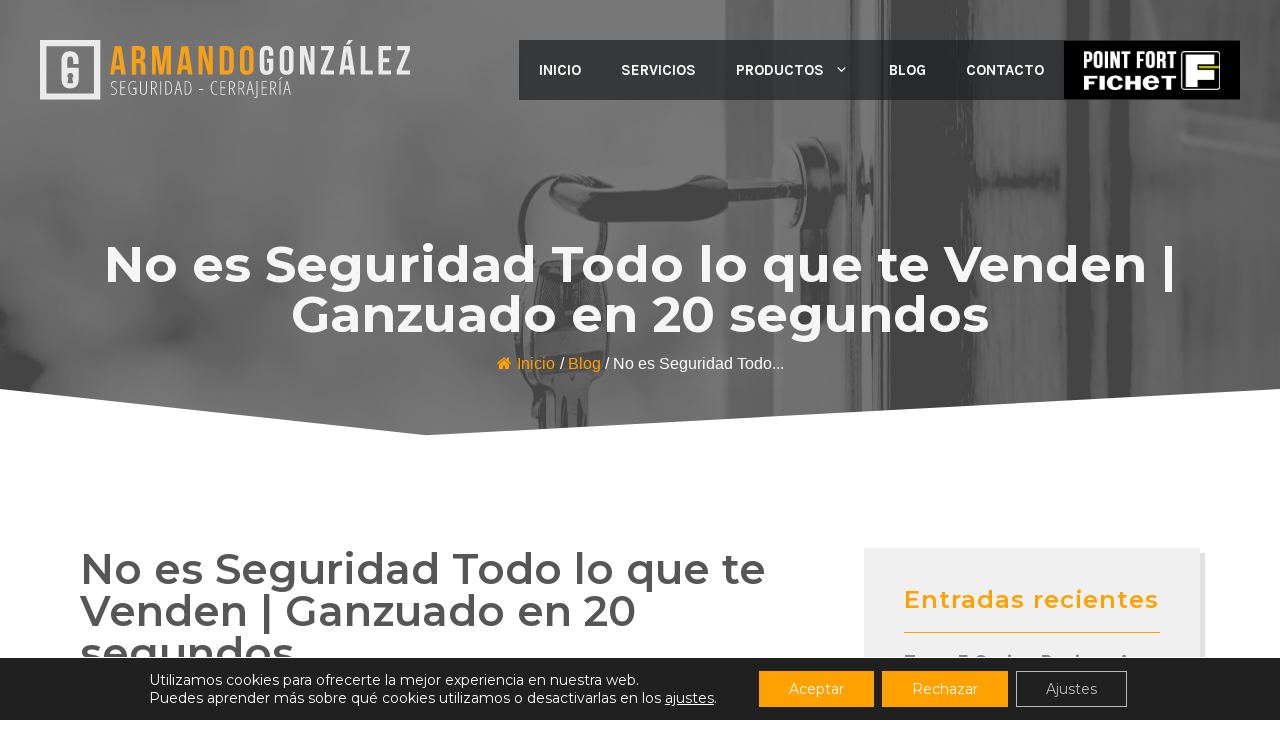

--- FILE ---
content_type: text/html; charset=UTF-8
request_url: https://agcerrajeria.com/no-es-seguridad-todo-lo-que-te-venden-ganzuado-en-20-segundos/
body_size: 26899
content:
<!DOCTYPE html>
<html lang="es">
<head>
	<meta charset="UTF-8">
	<title>No es Seguridad Todo lo que te Venden | Ganzuado en 20 segundos - AG Seguridad y Cerrajería</title>
<meta name="viewport" content="width=device-width, initial-scale=1"><meta name="description" content="No todo lo que te venden como &quot;cilindro de seguridad&quot; realmente lo es. En este video ganzuamos un cilindro con llave de puntos en SOLO 20 SEGUNDOS. Mucho cuidado sobre todo a la hora de comprar por internet, consulta mejor a un profesional para cerciorarte que realmente estás comprando un&hellip;">
<meta name="robots" content="index, follow, max-snippet:-1, max-image-preview:large, max-video-preview:-1">
<link rel="canonical" href="https://agcerrajeria.com/no-es-seguridad-todo-lo-que-te-venden-ganzuado-en-20-segundos/">
<meta property="og:url" content="https://agcerrajeria.com/no-es-seguridad-todo-lo-que-te-venden-ganzuado-en-20-segundos/">
<meta property="og:site_name" content="AG Seguridad y Cerrajería">
<meta property="og:locale" content="es_ES">
<meta property="og:type" content="article">
<meta property="article:author" content="">
<meta property="article:publisher" content="">
<meta property="article:section" content="Blog">
<meta property="og:title" content="No es Seguridad Todo lo que te Venden | Ganzuado en 20 segundos - AG Seguridad y Cerrajería">
<meta property="og:description" content="No todo lo que te venden como &quot;cilindro de seguridad&quot; realmente lo es. En este video ganzuamos un cilindro con llave de puntos en SOLO 20 SEGUNDOS. Mucho cuidado sobre todo a la hora de comprar por internet, consulta mejor a un profesional para cerciorarte que realmente estás comprando un&hellip;">
<meta property="fb:pages" content="">
<meta property="fb:admins" content="">
<meta property="fb:app_id" content="">
<meta name="twitter:card" content="summary">
<meta name="twitter:site" content="">
<meta name="twitter:creator" content="">
<meta name="twitter:title" content="No es Seguridad Todo lo que te Venden | Ganzuado en 20 segundos - AG Seguridad y Cerrajería">
<meta name="twitter:description" content="No todo lo que te venden como &quot;cilindro de seguridad&quot; realmente lo es. En este video ganzuamos un cilindro con llave de puntos en SOLO 20 SEGUNDOS. Mucho cuidado sobre todo a la hora de comprar por internet, consulta mejor a un profesional para cerciorarte que realmente estás comprando un&hellip;">
<link href='https://fonts.gstatic.com' crossorigin rel='preconnect' />
<link href='https://fonts.googleapis.com' crossorigin rel='preconnect' />
<link rel="alternate" title="oEmbed (JSON)" type="application/json+oembed" href="https://agcerrajeria.com/wp-json/oembed/1.0/embed?url=https%3A%2F%2Fagcerrajeria.com%2Fno-es-seguridad-todo-lo-que-te-venden-ganzuado-en-20-segundos%2F" />
<link rel="alternate" title="oEmbed (XML)" type="text/xml+oembed" href="https://agcerrajeria.com/wp-json/oembed/1.0/embed?url=https%3A%2F%2Fagcerrajeria.com%2Fno-es-seguridad-todo-lo-que-te-venden-ganzuado-en-20-segundos%2F&#038;format=xml" />
<style id='wp-img-auto-sizes-contain-inline-css'>
img:is([sizes=auto i],[sizes^="auto," i]){contain-intrinsic-size:3000px 1500px}
/*# sourceURL=wp-img-auto-sizes-contain-inline-css */
</style>
<style id='wp-emoji-styles-inline-css'>

	img.wp-smiley, img.emoji {
		display: inline !important;
		border: none !important;
		box-shadow: none !important;
		height: 1em !important;
		width: 1em !important;
		margin: 0 0.07em !important;
		vertical-align: -0.1em !important;
		background: none !important;
		padding: 0 !important;
	}
/*# sourceURL=wp-emoji-styles-inline-css */
</style>
<style id='wp-block-library-inline-css'>
:root{--wp-block-synced-color:#7a00df;--wp-block-synced-color--rgb:122,0,223;--wp-bound-block-color:var(--wp-block-synced-color);--wp-editor-canvas-background:#ddd;--wp-admin-theme-color:#007cba;--wp-admin-theme-color--rgb:0,124,186;--wp-admin-theme-color-darker-10:#006ba1;--wp-admin-theme-color-darker-10--rgb:0,107,160.5;--wp-admin-theme-color-darker-20:#005a87;--wp-admin-theme-color-darker-20--rgb:0,90,135;--wp-admin-border-width-focus:2px}@media (min-resolution:192dpi){:root{--wp-admin-border-width-focus:1.5px}}.wp-element-button{cursor:pointer}:root .has-very-light-gray-background-color{background-color:#eee}:root .has-very-dark-gray-background-color{background-color:#313131}:root .has-very-light-gray-color{color:#eee}:root .has-very-dark-gray-color{color:#313131}:root .has-vivid-green-cyan-to-vivid-cyan-blue-gradient-background{background:linear-gradient(135deg,#00d084,#0693e3)}:root .has-purple-crush-gradient-background{background:linear-gradient(135deg,#34e2e4,#4721fb 50%,#ab1dfe)}:root .has-hazy-dawn-gradient-background{background:linear-gradient(135deg,#faaca8,#dad0ec)}:root .has-subdued-olive-gradient-background{background:linear-gradient(135deg,#fafae1,#67a671)}:root .has-atomic-cream-gradient-background{background:linear-gradient(135deg,#fdd79a,#004a59)}:root .has-nightshade-gradient-background{background:linear-gradient(135deg,#330968,#31cdcf)}:root .has-midnight-gradient-background{background:linear-gradient(135deg,#020381,#2874fc)}:root{--wp--preset--font-size--normal:16px;--wp--preset--font-size--huge:42px}.has-regular-font-size{font-size:1em}.has-larger-font-size{font-size:2.625em}.has-normal-font-size{font-size:var(--wp--preset--font-size--normal)}.has-huge-font-size{font-size:var(--wp--preset--font-size--huge)}.has-text-align-center{text-align:center}.has-text-align-left{text-align:left}.has-text-align-right{text-align:right}.has-fit-text{white-space:nowrap!important}#end-resizable-editor-section{display:none}.aligncenter{clear:both}.items-justified-left{justify-content:flex-start}.items-justified-center{justify-content:center}.items-justified-right{justify-content:flex-end}.items-justified-space-between{justify-content:space-between}.screen-reader-text{border:0;clip-path:inset(50%);height:1px;margin:-1px;overflow:hidden;padding:0;position:absolute;width:1px;word-wrap:normal!important}.screen-reader-text:focus{background-color:#ddd;clip-path:none;color:#444;display:block;font-size:1em;height:auto;left:5px;line-height:normal;padding:15px 23px 14px;text-decoration:none;top:5px;width:auto;z-index:100000}html :where(.has-border-color){border-style:solid}html :where([style*=border-top-color]){border-top-style:solid}html :where([style*=border-right-color]){border-right-style:solid}html :where([style*=border-bottom-color]){border-bottom-style:solid}html :where([style*=border-left-color]){border-left-style:solid}html :where([style*=border-width]){border-style:solid}html :where([style*=border-top-width]){border-top-style:solid}html :where([style*=border-right-width]){border-right-style:solid}html :where([style*=border-bottom-width]){border-bottom-style:solid}html :where([style*=border-left-width]){border-left-style:solid}html :where(img[class*=wp-image-]){height:auto;max-width:100%}:where(figure){margin:0 0 1em}html :where(.is-position-sticky){--wp-admin--admin-bar--position-offset:var(--wp-admin--admin-bar--height,0px)}@media screen and (max-width:600px){html :where(.is-position-sticky){--wp-admin--admin-bar--position-offset:0px}}

/*# sourceURL=wp-block-library-inline-css */
</style><style id='wp-block-embed-inline-css'>
.wp-block-embed.alignleft,.wp-block-embed.alignright,.wp-block[data-align=left]>[data-type="core/embed"],.wp-block[data-align=right]>[data-type="core/embed"]{max-width:360px;width:100%}.wp-block-embed.alignleft .wp-block-embed__wrapper,.wp-block-embed.alignright .wp-block-embed__wrapper,.wp-block[data-align=left]>[data-type="core/embed"] .wp-block-embed__wrapper,.wp-block[data-align=right]>[data-type="core/embed"] .wp-block-embed__wrapper{min-width:280px}.wp-block-cover .wp-block-embed{min-height:240px;min-width:320px}.wp-block-embed{overflow-wrap:break-word}.wp-block-embed :where(figcaption){margin-bottom:1em;margin-top:.5em}.wp-block-embed iframe{max-width:100%}.wp-block-embed__wrapper{position:relative}.wp-embed-responsive .wp-has-aspect-ratio .wp-block-embed__wrapper:before{content:"";display:block;padding-top:50%}.wp-embed-responsive .wp-has-aspect-ratio iframe{bottom:0;height:100%;left:0;position:absolute;right:0;top:0;width:100%}.wp-embed-responsive .wp-embed-aspect-21-9 .wp-block-embed__wrapper:before{padding-top:42.85%}.wp-embed-responsive .wp-embed-aspect-18-9 .wp-block-embed__wrapper:before{padding-top:50%}.wp-embed-responsive .wp-embed-aspect-16-9 .wp-block-embed__wrapper:before{padding-top:56.25%}.wp-embed-responsive .wp-embed-aspect-4-3 .wp-block-embed__wrapper:before{padding-top:75%}.wp-embed-responsive .wp-embed-aspect-1-1 .wp-block-embed__wrapper:before{padding-top:100%}.wp-embed-responsive .wp-embed-aspect-9-16 .wp-block-embed__wrapper:before{padding-top:177.77%}.wp-embed-responsive .wp-embed-aspect-1-2 .wp-block-embed__wrapper:before{padding-top:200%}
/*# sourceURL=https://agcerrajeria.com/wp-includes/blocks/embed/style.min.css */
</style>
<style id='wp-block-paragraph-inline-css'>
.is-small-text{font-size:.875em}.is-regular-text{font-size:1em}.is-large-text{font-size:2.25em}.is-larger-text{font-size:3em}.has-drop-cap:not(:focus):first-letter{float:left;font-size:8.4em;font-style:normal;font-weight:100;line-height:.68;margin:.05em .1em 0 0;text-transform:uppercase}body.rtl .has-drop-cap:not(:focus):first-letter{float:none;margin-left:.1em}p.has-drop-cap.has-background{overflow:hidden}:root :where(p.has-background){padding:1.25em 2.375em}:where(p.has-text-color:not(.has-link-color)) a{color:inherit}p.has-text-align-left[style*="writing-mode:vertical-lr"],p.has-text-align-right[style*="writing-mode:vertical-rl"]{rotate:180deg}
/*# sourceURL=https://agcerrajeria.com/wp-includes/blocks/paragraph/style.min.css */
</style>
<style id='global-styles-inline-css'>
:root{--wp--preset--aspect-ratio--square: 1;--wp--preset--aspect-ratio--4-3: 4/3;--wp--preset--aspect-ratio--3-4: 3/4;--wp--preset--aspect-ratio--3-2: 3/2;--wp--preset--aspect-ratio--2-3: 2/3;--wp--preset--aspect-ratio--16-9: 16/9;--wp--preset--aspect-ratio--9-16: 9/16;--wp--preset--color--black: #000000;--wp--preset--color--cyan-bluish-gray: #abb8c3;--wp--preset--color--white: #ffffff;--wp--preset--color--pale-pink: #f78da7;--wp--preset--color--vivid-red: #cf2e2e;--wp--preset--color--luminous-vivid-orange: #ff6900;--wp--preset--color--luminous-vivid-amber: #fcb900;--wp--preset--color--light-green-cyan: #7bdcb5;--wp--preset--color--vivid-green-cyan: #00d084;--wp--preset--color--pale-cyan-blue: #8ed1fc;--wp--preset--color--vivid-cyan-blue: #0693e3;--wp--preset--color--vivid-purple: #9b51e0;--wp--preset--color--contrast: var(--contrast);--wp--preset--color--contrast-2: var(--contrast-2);--wp--preset--color--contrast-3: var(--contrast-3);--wp--preset--color--contrast-4: var(--contrast-4);--wp--preset--color--contrast-5: var(--contrast-5);--wp--preset--color--contrast-6: var(--contrast-6);--wp--preset--color--contrast-7: var(--contrast-7);--wp--preset--color--base: var(--base);--wp--preset--color--base-2: var(--base-2);--wp--preset--color--base-3: var(--base-3);--wp--preset--color--accent: var(--accent);--wp--preset--color--accent-2: var(--accent-2);--wp--preset--gradient--vivid-cyan-blue-to-vivid-purple: linear-gradient(135deg,rgb(6,147,227) 0%,rgb(155,81,224) 100%);--wp--preset--gradient--light-green-cyan-to-vivid-green-cyan: linear-gradient(135deg,rgb(122,220,180) 0%,rgb(0,208,130) 100%);--wp--preset--gradient--luminous-vivid-amber-to-luminous-vivid-orange: linear-gradient(135deg,rgb(252,185,0) 0%,rgb(255,105,0) 100%);--wp--preset--gradient--luminous-vivid-orange-to-vivid-red: linear-gradient(135deg,rgb(255,105,0) 0%,rgb(207,46,46) 100%);--wp--preset--gradient--very-light-gray-to-cyan-bluish-gray: linear-gradient(135deg,rgb(238,238,238) 0%,rgb(169,184,195) 100%);--wp--preset--gradient--cool-to-warm-spectrum: linear-gradient(135deg,rgb(74,234,220) 0%,rgb(151,120,209) 20%,rgb(207,42,186) 40%,rgb(238,44,130) 60%,rgb(251,105,98) 80%,rgb(254,248,76) 100%);--wp--preset--gradient--blush-light-purple: linear-gradient(135deg,rgb(255,206,236) 0%,rgb(152,150,240) 100%);--wp--preset--gradient--blush-bordeaux: linear-gradient(135deg,rgb(254,205,165) 0%,rgb(254,45,45) 50%,rgb(107,0,62) 100%);--wp--preset--gradient--luminous-dusk: linear-gradient(135deg,rgb(255,203,112) 0%,rgb(199,81,192) 50%,rgb(65,88,208) 100%);--wp--preset--gradient--pale-ocean: linear-gradient(135deg,rgb(255,245,203) 0%,rgb(182,227,212) 50%,rgb(51,167,181) 100%);--wp--preset--gradient--electric-grass: linear-gradient(135deg,rgb(202,248,128) 0%,rgb(113,206,126) 100%);--wp--preset--gradient--midnight: linear-gradient(135deg,rgb(2,3,129) 0%,rgb(40,116,252) 100%);--wp--preset--font-size--small: 13px;--wp--preset--font-size--medium: 20px;--wp--preset--font-size--large: 36px;--wp--preset--font-size--x-large: 42px;--wp--preset--spacing--20: 0.44rem;--wp--preset--spacing--30: 0.67rem;--wp--preset--spacing--40: 1rem;--wp--preset--spacing--50: 1.5rem;--wp--preset--spacing--60: 2.25rem;--wp--preset--spacing--70: 3.38rem;--wp--preset--spacing--80: 5.06rem;--wp--preset--shadow--natural: 6px 6px 9px rgba(0, 0, 0, 0.2);--wp--preset--shadow--deep: 12px 12px 50px rgba(0, 0, 0, 0.4);--wp--preset--shadow--sharp: 6px 6px 0px rgba(0, 0, 0, 0.2);--wp--preset--shadow--outlined: 6px 6px 0px -3px rgb(255, 255, 255), 6px 6px rgb(0, 0, 0);--wp--preset--shadow--crisp: 6px 6px 0px rgb(0, 0, 0);}:where(.is-layout-flex){gap: 0.5em;}:where(.is-layout-grid){gap: 0.5em;}body .is-layout-flex{display: flex;}.is-layout-flex{flex-wrap: wrap;align-items: center;}.is-layout-flex > :is(*, div){margin: 0;}body .is-layout-grid{display: grid;}.is-layout-grid > :is(*, div){margin: 0;}:where(.wp-block-columns.is-layout-flex){gap: 2em;}:where(.wp-block-columns.is-layout-grid){gap: 2em;}:where(.wp-block-post-template.is-layout-flex){gap: 1.25em;}:where(.wp-block-post-template.is-layout-grid){gap: 1.25em;}.has-black-color{color: var(--wp--preset--color--black) !important;}.has-cyan-bluish-gray-color{color: var(--wp--preset--color--cyan-bluish-gray) !important;}.has-white-color{color: var(--wp--preset--color--white) !important;}.has-pale-pink-color{color: var(--wp--preset--color--pale-pink) !important;}.has-vivid-red-color{color: var(--wp--preset--color--vivid-red) !important;}.has-luminous-vivid-orange-color{color: var(--wp--preset--color--luminous-vivid-orange) !important;}.has-luminous-vivid-amber-color{color: var(--wp--preset--color--luminous-vivid-amber) !important;}.has-light-green-cyan-color{color: var(--wp--preset--color--light-green-cyan) !important;}.has-vivid-green-cyan-color{color: var(--wp--preset--color--vivid-green-cyan) !important;}.has-pale-cyan-blue-color{color: var(--wp--preset--color--pale-cyan-blue) !important;}.has-vivid-cyan-blue-color{color: var(--wp--preset--color--vivid-cyan-blue) !important;}.has-vivid-purple-color{color: var(--wp--preset--color--vivid-purple) !important;}.has-black-background-color{background-color: var(--wp--preset--color--black) !important;}.has-cyan-bluish-gray-background-color{background-color: var(--wp--preset--color--cyan-bluish-gray) !important;}.has-white-background-color{background-color: var(--wp--preset--color--white) !important;}.has-pale-pink-background-color{background-color: var(--wp--preset--color--pale-pink) !important;}.has-vivid-red-background-color{background-color: var(--wp--preset--color--vivid-red) !important;}.has-luminous-vivid-orange-background-color{background-color: var(--wp--preset--color--luminous-vivid-orange) !important;}.has-luminous-vivid-amber-background-color{background-color: var(--wp--preset--color--luminous-vivid-amber) !important;}.has-light-green-cyan-background-color{background-color: var(--wp--preset--color--light-green-cyan) !important;}.has-vivid-green-cyan-background-color{background-color: var(--wp--preset--color--vivid-green-cyan) !important;}.has-pale-cyan-blue-background-color{background-color: var(--wp--preset--color--pale-cyan-blue) !important;}.has-vivid-cyan-blue-background-color{background-color: var(--wp--preset--color--vivid-cyan-blue) !important;}.has-vivid-purple-background-color{background-color: var(--wp--preset--color--vivid-purple) !important;}.has-black-border-color{border-color: var(--wp--preset--color--black) !important;}.has-cyan-bluish-gray-border-color{border-color: var(--wp--preset--color--cyan-bluish-gray) !important;}.has-white-border-color{border-color: var(--wp--preset--color--white) !important;}.has-pale-pink-border-color{border-color: var(--wp--preset--color--pale-pink) !important;}.has-vivid-red-border-color{border-color: var(--wp--preset--color--vivid-red) !important;}.has-luminous-vivid-orange-border-color{border-color: var(--wp--preset--color--luminous-vivid-orange) !important;}.has-luminous-vivid-amber-border-color{border-color: var(--wp--preset--color--luminous-vivid-amber) !important;}.has-light-green-cyan-border-color{border-color: var(--wp--preset--color--light-green-cyan) !important;}.has-vivid-green-cyan-border-color{border-color: var(--wp--preset--color--vivid-green-cyan) !important;}.has-pale-cyan-blue-border-color{border-color: var(--wp--preset--color--pale-cyan-blue) !important;}.has-vivid-cyan-blue-border-color{border-color: var(--wp--preset--color--vivid-cyan-blue) !important;}.has-vivid-purple-border-color{border-color: var(--wp--preset--color--vivid-purple) !important;}.has-vivid-cyan-blue-to-vivid-purple-gradient-background{background: var(--wp--preset--gradient--vivid-cyan-blue-to-vivid-purple) !important;}.has-light-green-cyan-to-vivid-green-cyan-gradient-background{background: var(--wp--preset--gradient--light-green-cyan-to-vivid-green-cyan) !important;}.has-luminous-vivid-amber-to-luminous-vivid-orange-gradient-background{background: var(--wp--preset--gradient--luminous-vivid-amber-to-luminous-vivid-orange) !important;}.has-luminous-vivid-orange-to-vivid-red-gradient-background{background: var(--wp--preset--gradient--luminous-vivid-orange-to-vivid-red) !important;}.has-very-light-gray-to-cyan-bluish-gray-gradient-background{background: var(--wp--preset--gradient--very-light-gray-to-cyan-bluish-gray) !important;}.has-cool-to-warm-spectrum-gradient-background{background: var(--wp--preset--gradient--cool-to-warm-spectrum) !important;}.has-blush-light-purple-gradient-background{background: var(--wp--preset--gradient--blush-light-purple) !important;}.has-blush-bordeaux-gradient-background{background: var(--wp--preset--gradient--blush-bordeaux) !important;}.has-luminous-dusk-gradient-background{background: var(--wp--preset--gradient--luminous-dusk) !important;}.has-pale-ocean-gradient-background{background: var(--wp--preset--gradient--pale-ocean) !important;}.has-electric-grass-gradient-background{background: var(--wp--preset--gradient--electric-grass) !important;}.has-midnight-gradient-background{background: var(--wp--preset--gradient--midnight) !important;}.has-small-font-size{font-size: var(--wp--preset--font-size--small) !important;}.has-medium-font-size{font-size: var(--wp--preset--font-size--medium) !important;}.has-large-font-size{font-size: var(--wp--preset--font-size--large) !important;}.has-x-large-font-size{font-size: var(--wp--preset--font-size--x-large) !important;}
/*# sourceURL=global-styles-inline-css */
</style>

<style id='classic-theme-styles-inline-css'>
/*! This file is auto-generated */
.wp-block-button__link{color:#fff;background-color:#32373c;border-radius:9999px;box-shadow:none;text-decoration:none;padding:calc(.667em + 2px) calc(1.333em + 2px);font-size:1.125em}.wp-block-file__button{background:#32373c;color:#fff;text-decoration:none}
/*# sourceURL=/wp-includes/css/classic-themes.min.css */
</style>
<link rel='stylesheet' id='flexy-breadcrumb-css' href='https://agcerrajeria.com/wp-content/plugins/flexy-breadcrumb/public/css/flexy-breadcrumb-public.css?ver=1.2.1' media='all' />
<link rel='stylesheet' id='flexy-breadcrumb-font-awesome-css' href='https://agcerrajeria.com/wp-content/plugins/flexy-breadcrumb/public/css/font-awesome.min.css?ver=4.7.0' media='all' />
<link rel='stylesheet' id='generate-style-css' href='https://agcerrajeria.com/wp-content/themes/generatepress/assets/css/main.min.css?ver=3.6.1' media='all' />
<style id='generate-style-inline-css'>
body{background-color:var(--base-3);color:var(--contrast-3);}a{color:var(--accent);}a:hover, a:focus, a:active{color:var(--contrast-5);}.wp-block-group__inner-container{max-width:1200px;margin-left:auto;margin-right:auto;}.site-header .header-image{width:370px;}.generate-back-to-top{font-size:20px;border-radius:3px;position:fixed;bottom:30px;right:30px;line-height:40px;width:40px;text-align:center;z-index:10;transition:opacity 300ms ease-in-out;opacity:0.1;transform:translateY(1000px);}.generate-back-to-top__show{opacity:1;transform:translateY(0);}:root{--contrast:#000000;--contrast-2:#565656;--contrast-3:#686868;--contrast-4:#858585;--contrast-5:#9b9b9b;--contrast-6:#b3b3b3;--contrast-7:#e0e0e0;--base:#f0f0f0;--base-2:#f6f6f6;--base-3:#ffffff;--accent:#ffa100;--accent-2:#ff8600;}:root .has-contrast-color{color:var(--contrast);}:root .has-contrast-background-color{background-color:var(--contrast);}:root .has-contrast-2-color{color:var(--contrast-2);}:root .has-contrast-2-background-color{background-color:var(--contrast-2);}:root .has-contrast-3-color{color:var(--contrast-3);}:root .has-contrast-3-background-color{background-color:var(--contrast-3);}:root .has-contrast-4-color{color:var(--contrast-4);}:root .has-contrast-4-background-color{background-color:var(--contrast-4);}:root .has-contrast-5-color{color:var(--contrast-5);}:root .has-contrast-5-background-color{background-color:var(--contrast-5);}:root .has-contrast-6-color{color:var(--contrast-6);}:root .has-contrast-6-background-color{background-color:var(--contrast-6);}:root .has-contrast-7-color{color:var(--contrast-7);}:root .has-contrast-7-background-color{background-color:var(--contrast-7);}:root .has-base-color{color:var(--base);}:root .has-base-background-color{background-color:var(--base);}:root .has-base-2-color{color:var(--base-2);}:root .has-base-2-background-color{background-color:var(--base-2);}:root .has-base-3-color{color:var(--base-3);}:root .has-base-3-background-color{background-color:var(--base-3);}:root .has-accent-color{color:var(--accent);}:root .has-accent-background-color{background-color:var(--accent);}:root .has-accent-2-color{color:var(--accent-2);}:root .has-accent-2-background-color{background-color:var(--accent-2);}.main-navigation a, .main-navigation .menu-toggle, .main-navigation .menu-bar-items{font-family:Karla, sans-serif;font-weight:bold;text-transform:uppercase;font-size:15px;}.main-title{font-family:inherit;font-weight:bold;text-transform:uppercase;font-size:18px;}body, button, input, select, textarea{font-family:Montserrat, sans-serif;font-size:16px;}body{line-height:1.8;}h1{font-family:inherit;font-weight:600;line-height:1em;}@media (max-width:768px){h1{font-size:35px;}}h2{font-family:inherit;font-weight:900;line-height:1.5em;}@media (max-width:768px){h2{font-size:30px;}}h3{font-family:inherit;font-weight:800;line-height:1.2em;}@media (max-width:768px){h3{font-size:24px;}}h4{font-family:inherit;font-weight:600;}@media (max-width:768px){h4{font-size:22px;}}h5{font-family:inherit;font-weight:600;}@media (max-width:768px){h5{font-size:19px;}}h6{font-family:inherit;font-weight:600;font-size:18px;}@media (max-width:768px){h6{font-size:17px;}}button:not(.menu-toggle),html input[type="button"],input[type="reset"],input[type="submit"],.button,.wp-block-button .wp-block-button__link{font-family:inherit;letter-spacing:0.02px;}.top-bar{background-color:#636363;color:#ffffff;}.top-bar a{color:#ffffff;}.top-bar a:hover{color:#303030;}.site-header{background-color:var(--base-3);color:var(--base-3);}.site-header a{color:var(--accent);}.site-header a:hover{color:var(--base-3);}.main-title a,.main-title a:hover{color:var(--base-3);}.site-description{color:var(--base);}.main-navigation,.main-navigation ul ul{background-color:rgba(31,32,34,0.7);}.main-navigation .main-nav ul li a, .main-navigation .menu-toggle, .main-navigation .menu-bar-items{color:var(--base-3);}.main-navigation .main-nav ul li:not([class*="current-menu-"]):hover > a, .main-navigation .main-nav ul li:not([class*="current-menu-"]):focus > a, .main-navigation .main-nav ul li.sfHover:not([class*="current-menu-"]) > a, .main-navigation .menu-bar-item:hover > a, .main-navigation .menu-bar-item.sfHover > a{color:var(--contrast-5);background-color:#efefef;}button.menu-toggle:hover,button.menu-toggle:focus{color:var(--base-3);}.main-navigation .main-nav ul li[class*="current-menu-"] > a{color:var(--base-3);background-color:var(--contrast-4);}.navigation-search input[type="search"],.navigation-search input[type="search"]:active, .navigation-search input[type="search"]:focus, .main-navigation .main-nav ul li.search-item.active > a, .main-navigation .menu-bar-items .search-item.active > a{color:var(--base);background-color:var(--contrast);opacity:1;}.main-navigation ul ul{background-color:var(--contrast-6);}.main-navigation .main-nav ul ul li a{color:var(--base-3);}.main-navigation .main-nav ul ul li:not([class*="current-menu-"]):hover > a,.main-navigation .main-nav ul ul li:not([class*="current-menu-"]):focus > a, .main-navigation .main-nav ul ul li.sfHover:not([class*="current-menu-"]) > a{color:var(--contrast-2);background-color:var(--base);}.main-navigation .main-nav ul ul li[class*="current-menu-"] > a{color:var(--base-2);background-color:var(--contrast-4);}.separate-containers .inside-article, .separate-containers .comments-area, .separate-containers .page-header, .one-container .container, .separate-containers .paging-navigation, .inside-page-header{color:var(--contrast-3);background-color:var(--base-3);}.inside-article a,.paging-navigation a,.comments-area a,.page-header a{color:var(--accent);}.inside-article a:hover,.paging-navigation a:hover,.comments-area a:hover,.page-header a:hover{color:var(--contrast-5);}.entry-title a{color:var(--contrast-2);}.entry-title a:hover{color:var(--contrast-4);}.entry-meta{color:var(--contrast);}h1{color:var(--contrast-2);}h2{color:var(--contrast-2);}h3{color:var(--contrast-2);}h4{color:var(--contrast-2);}h5{color:var(--contrast-2);}h6{color:var(--contrast-2);}.sidebar .widget{background-color:var(--base-3);}.footer-widgets{background-color:var(--base-3);}.footer-widgets .widget-title{color:var(--contrast);}.site-info{color:var(--base-3);background-color:var(--contrast-3);}.site-info a{color:var(--accent);}.site-info a:hover{color:var(--contrast-6);}.footer-bar .widget_nav_menu .current-menu-item a{color:var(--contrast-6);}input[type="text"],input[type="email"],input[type="url"],input[type="password"],input[type="search"],input[type="tel"],input[type="number"],textarea,select{color:var(--contrast);background-color:#fafafa;border-color:var(--base);}input[type="text"]:focus,input[type="email"]:focus,input[type="url"]:focus,input[type="password"]:focus,input[type="search"]:focus,input[type="tel"]:focus,input[type="number"]:focus,textarea:focus,select:focus{color:var(--contrast);background-color:#ffffff;border-color:var(--contrast-3);}button,html input[type="button"],input[type="reset"],input[type="submit"],a.button,a.wp-block-button__link:not(.has-background){color:var(--base-3);background-color:var(--accent);}button:hover,html input[type="button"]:hover,input[type="reset"]:hover,input[type="submit"]:hover,a.button:hover,button:focus,html input[type="button"]:focus,input[type="reset"]:focus,input[type="submit"]:focus,a.button:focus,a.wp-block-button__link:not(.has-background):active,a.wp-block-button__link:not(.has-background):focus,a.wp-block-button__link:not(.has-background):hover{color:var(--base-3);background-color:var(--contrast-3);}a.generate-back-to-top{background-color:rgba(0,0,0,0.26);color:#ffffff;}a.generate-back-to-top:hover,a.generate-back-to-top:focus{background-color:rgba(0,0,0,0.4);color:#ffffff;}:root{--gp-search-modal-bg-color:var(--base-3);--gp-search-modal-text-color:var(--contrast);--gp-search-modal-overlay-bg-color:rgba(0,0,0,0.2);}@media (max-width: 1000px){.main-navigation .menu-bar-item:hover > a, .main-navigation .menu-bar-item.sfHover > a{background:none;color:var(--base-3);}}.inside-top-bar.grid-container{max-width:1280px;}.inside-header{padding:40px 40px 30px 40px;}.inside-header.grid-container{max-width:1280px;}.separate-containers .inside-article, .separate-containers .comments-area, .separate-containers .page-header, .separate-containers .paging-navigation, .one-container .site-content, .inside-page-header{padding:100px 40px 100px 40px;}.site-main .wp-block-group__inner-container{padding:100px 40px 100px 40px;}.separate-containers .paging-navigation{padding-top:20px;padding-bottom:20px;}.entry-content .alignwide, body:not(.no-sidebar) .entry-content .alignfull{margin-left:-40px;width:calc(100% + 80px);max-width:calc(100% + 80px);}.one-container.archive .post:not(:last-child):not(.is-loop-template-item), .one-container.blog .post:not(:last-child):not(.is-loop-template-item){padding-bottom:100px;}.rtl .menu-item-has-children .dropdown-menu-toggle{padding-left:20px;}.rtl .main-navigation .main-nav ul li.menu-item-has-children > a{padding-right:20px;}.footer-widgets-container.grid-container{max-width:1280px;}.inside-site-info.grid-container{max-width:1280px;}@media (max-width:768px){.separate-containers .inside-article, .separate-containers .comments-area, .separate-containers .page-header, .separate-containers .paging-navigation, .one-container .site-content, .inside-page-header{padding:40px 30px 40px 30px;}.site-main .wp-block-group__inner-container{padding:40px 30px 40px 30px;}.inside-top-bar{padding-right:30px;padding-left:30px;}.inside-header{padding-top:40px;padding-right:30px;padding-left:30px;}.widget-area .widget{padding-top:30px;padding-right:30px;padding-bottom:30px;padding-left:30px;}.footer-widgets-container{padding-top:30px;padding-right:30px;padding-bottom:30px;padding-left:30px;}.inside-site-info{padding-right:30px;padding-left:30px;}.entry-content .alignwide, body:not(.no-sidebar) .entry-content .alignfull{margin-left:-30px;width:calc(100% + 60px);max-width:calc(100% + 60px);}.one-container .site-main .paging-navigation{margin-bottom:20px;}}/* End cached CSS */.is-right-sidebar{width:30%;}.is-left-sidebar{width:30%;}.site-content .content-area{width:70%;}@media (max-width: 1000px){.main-navigation .menu-toggle,.sidebar-nav-mobile:not(#sticky-placeholder){display:block;}.main-navigation ul,.gen-sidebar-nav,.main-navigation:not(.slideout-navigation):not(.toggled) .main-nav > ul,.has-inline-mobile-toggle #site-navigation .inside-navigation > *:not(.navigation-search):not(.main-nav){display:none;}.nav-align-right .inside-navigation,.nav-align-center .inside-navigation{justify-content:space-between;}.has-inline-mobile-toggle .mobile-menu-control-wrapper{display:flex;flex-wrap:wrap;}.has-inline-mobile-toggle .inside-header{flex-direction:row;text-align:left;flex-wrap:wrap;}.has-inline-mobile-toggle .header-widget,.has-inline-mobile-toggle #site-navigation{flex-basis:100%;}.nav-float-left .has-inline-mobile-toggle #site-navigation{order:10;}}
.dynamic-author-image-rounded{border-radius:100%;}.dynamic-featured-image, .dynamic-author-image{vertical-align:middle;}.one-container.blog .dynamic-content-template:not(:last-child), .one-container.archive .dynamic-content-template:not(:last-child){padding-bottom:0px;}.dynamic-entry-excerpt > p:last-child{margin-bottom:0px;}
.inside-page-hero > *:last-child{margin-bottom:0px;}.page-hero time.updated{display:none;}.header-wrap{position:absolute;left:0px;right:0px;z-index:10;}.header-wrap .site-header{background:transparent;}
@media (max-width: 1000px){.main-navigation .menu-toggle,.main-navigation .mobile-bar-items a,.main-navigation .menu-bar-item > a{padding-left:20px;padding-right:20px;}.main-navigation .main-nav ul li a,.main-navigation .menu-toggle,.main-navigation .mobile-bar-items a,.main-navigation .menu-bar-item > a{line-height:20px;}.main-navigation .site-logo.navigation-logo img, .mobile-header-navigation .site-logo.mobile-header-logo img, .navigation-search input[type="search"]{height:20px;}}.main-navigation.slideout-navigation .main-nav > ul > li > a{line-height:45px;}
/*# sourceURL=generate-style-inline-css */
</style>
<link rel='stylesheet' id='generate-child-css' href='https://agcerrajeria.com/wp-content/themes/generatepress_child/style.css?ver=1749024424' media='all' />
<link rel='stylesheet' id='generate-google-fonts-css' href='https://fonts.googleapis.com/css?family=Montserrat%3A100%2C100itali0itc%2C200%2C200italic%2C300%2C300italic%2Cregular%2Citalic%2C500%2C500italic%2C600%2C60alic%2C700%2C700italic%2C800%2C800italic%2C900%2C900italic%7CKarla%3A200%2C300%2Cregular%2C500%2C600%2C700%2C800%2C200italic%2C300italic%2Citalic%2C500italic%2C600italic%2C700italic%2C800italic&#038;display=auto&#038;ver=3.6.1' media='all' />
<style id='generateblocks-inline-css'>
.gb-container.gb-tabs__item:not(.gb-tabs__item-open){display:none;}.gb-container-392a599f{position:relative;overflow-x:hidden;overflow-y:hidden;text-align:center;padding-top:120px;padding-bottom:60px;background-color:var(--contrast-2);}.gb-container-392a599f:before{content:"";background-image:url(https://agcerrajeria.com/wp-content/uploads/2024/11/pexels-heyho-6238608_bn-scaled.jpg);background-repeat:no-repeat;background-position:center center;background-size:cover;z-index:0;position:absolute;top:0;right:0;bottom:0;left:0;transition:inherit;pointer-events:none;opacity:0.06;}.gb-container-392a599f.gb-has-dynamic-bg:before{background-image:var(--background-url);}.gb-container-392a599f.gb-no-dynamic-bg:before{background-image:none;}.gb-container-f7b59378{max-width:1200px;padding-right:40px;padding-left:40px;margin-right:auto;margin-bottom:60px;margin-left:auto;}.gb-container-a4e4fc07{display:flex;flex-direction:column;align-items:center;margin-bottom:20px;}.gb-container-0444f287{display:flex;align-items:center;justify-content:center;column-gap:40px;margin-bottom:20px;}.gb-container-c3b0d1f3{min-height:1px;flex-grow:1;background-color:var(--contrast-4);}.gb-container-3f768661{display:flex;column-gap:40px;}.gb-container-af1b3ea3{min-height:1px;flex-grow:1;background-color:var(--contrast-4);}.gb-container-28fbf619{display:flex;flex-direction:column;align-items:center;z-index:1;position:relative;padding:40px;margin-right:auto;margin-left:auto;}.gb-container-94127274{display:flex;align-items:center;column-gap:20px;margin-bottom:40px;}.gb-container-beb0d97c{width:40%;display:flex;flex-direction:row;align-items:center;justify-content:center;column-gap:0px;margin-right:auto;margin-left:auto;}.gb-container-6c380b3c{width:40%;}.gb-container-6c380b3c > .gb-inside-container{max-width:1200px;margin-left:auto;margin-right:auto;}.gb-grid-wrapper > .gb-grid-column-6c380b3c > .gb-container{display:flex;flex-direction:column;height:100%;}.gb-container-33fa8557{width:40%;}.gb-container-33fa8557 > .gb-inside-container{max-width:1200px;margin-left:auto;margin-right:auto;}.gb-grid-wrapper > .gb-grid-column-33fa8557 > .gb-container{justify-content:center;display:flex;flex-direction:column;height:100%;}.gb-container-d4e7be03{max-width:1200px;padding-right:40px;padding-left:40px;margin-right:auto;margin-left:auto;}.gb-container-38b55d78{padding:10px 20px 0;background-color:var(--contrast);}.gb-container-398571bd{background-color:var(--base-3);}.gb-container-15011323{max-width:1200px;padding:20px 0;margin-right:auto;margin-left:auto;}.gb-container-474ccb30{display:flex;flex-direction:row;align-items:center;justify-content:center;column-gap:40px;row-gap:20px;margin-top:120px;margin-right:auto;margin-left:auto;}.gb-container-7c9d2331{width:16.6%;display:flex;flex-direction:row;align-items:center;justify-content:center;margin-right:auto;margin-left:auto;}.gb-container-d29b3d0f{width:16.6%;display:flex;flex-direction:row;align-items:center;justify-content:center;margin-right:auto;margin-left:auto;}.gb-container-535ac6b5{width:16.6%;display:flex;flex-direction:row;align-items:center;justify-content:center;margin-right:auto;margin-left:auto;}.gb-container-d0d846fa{width:16.6%;display:flex;flex-direction:row;align-items:center;justify-content:center;margin-right:auto;margin-left:auto;}.gb-container-ef9d39f3{max-width:1200px;justify-content:space-between;padding:80px 40px 40px;margin:40px auto;border-top:1px solid var(--base);}.gb-container-9cbdca6b{display:flex;flex-direction:row;align-items:center;justify-content:space-between;column-gap:20px;row-gap:20px;margin-top:0px;margin-right:auto;margin-left:auto;}.gb-container-35bb7c8e{width:20%;display:flex;flex-direction:row;align-items:center;justify-content:center;margin-right:auto;margin-left:auto;}.gb-container-d0cc9bbd{width:20%;display:flex;flex-direction:row;align-items:center;justify-content:center;margin-right:auto;margin-left:auto;}.gb-container-4ab78d56{position:relative;overflow-x:hidden;overflow-y:hidden;background-color:var(--accent);}.gb-container-4ab78d56:before{content:"";background-image:url(https://agcerrajeria.com/wp-content/uploads/2021/11/ag_seguridad_cerrajeria_simbolo.svg);background-repeat:no-repeat;background-position:center right;background-size:cover;z-index:0;position:absolute;top:0;right:0;bottom:0;left:0;transition:inherit;pointer-events:none;opacity:0.06;}.gb-container-4ab78d56.gb-has-dynamic-bg:before{background-image:var(--background-url);}.gb-container-4ab78d56.gb-no-dynamic-bg:before{background-image:none;}.gb-container-22c16d8c{max-width:1200px;display:flex;align-items:center;justify-content:space-between;column-gap:120px;z-index:2;position:relative;padding:100px 40px;margin-right:auto;margin-left:auto;}.gb-container-a3af469f{width:70%;}.gb-container-2bb1d205{width:30%;display:flex;flex-direction:column;column-gap:10px;row-gap:10px;padding:20px;border:4px solid var(--accent-2);}.gb-container-0d451bcf{position:relative;overflow-x:hidden;overflow-y:hidden;background-color:var(--contrast-2);}.gb-container-0d451bcf:before{content:"";background-image:url(https://agcerrajeria.com/wp-content/uploads/2024/11/pexels-asphotograpy-101808_bn-scaled.jpg);background-repeat:no-repeat;background-position:center center;background-size:cover;z-index:0;position:absolute;top:0;right:0;bottom:0;left:0;transition:inherit;pointer-events:none;opacity:0.2;}.gb-container-0d451bcf > .gb-shapes .gb-shape-1{color:var(--base-3);position:absolute;overflow:hidden;pointer-events:none;line-height:0;left:0;right:0;bottom:-1px;}.gb-container-0d451bcf > .gb-shapes .gb-shape-1 svg{height:60px;width:calc(100% + 1.3px);fill:currentColor;position:relative;left:50%;transform:translateX(-50%);min-width:100%;}.gb-container-0d451bcf.gb-has-dynamic-bg:before{background-image:var(--background-url);}.gb-container-0d451bcf.gb-no-dynamic-bg:before{background-image:none;}.gb-container-37d18ba2{max-width:1200px;display:flex;flex-direction:column;align-items:center;justify-content:center;position:relative;padding:240px 40px 60px;margin-right:auto;margin-left:auto;}.gb-container-12a948b5{max-width:1200px;margin-top:0px;margin-right:auto;margin-left:auto;}.gb-container-777d1151{position:relative;overflow-x:hidden;overflow-y:hidden;padding:40px;margin:0;background-color:var(--base);box-shadow: 5px 5px 0 0 rgba(179, 179, 179, 0.4);}.gb-grid-wrapper > .gb-grid-column-b55076d5{width:100%;}p.gb-headline-5cb6626e{width:90%;font-size:13px;line-height:2em;font-weight:500;margin-right:auto;margin-bottom:0px;margin-left:auto;color:var(--contrast-6);}p.gb-headline-9d67643f{font-size:13px;line-height:16px;letter-spacing:0.06em;font-weight:600;text-transform:uppercase;margin-bottom:0px;color:var(--base-2);}p.gb-headline-9d67643f a{color:var(--contrast-5);}p.gb-headline-9d67643f a:hover{color:var(--base-2);}p.gb-headline-a5f61107{font-size:13px;line-height:16px;letter-spacing:0.06em;font-weight:600;text-transform:uppercase;margin-bottom:0px;color:var(--base-2);}p.gb-headline-a5f61107 a{color:var(--contrast-5);}p.gb-headline-a5f61107 a:hover{color:var(--base-2);}p.gb-headline-0a7b9cfe{font-size:13px;line-height:16px;letter-spacing:0.06em;font-weight:600;text-transform:uppercase;margin-bottom:0px;color:var(--base-2);}p.gb-headline-0a7b9cfe a{color:var(--contrast-5);}p.gb-headline-0a7b9cfe a:hover{color:var(--base-2);}p.gb-headline-e476962c{font-size:13px;line-height:16px;letter-spacing:0.06em;font-weight:600;text-transform:uppercase;margin-bottom:0px;color:var(--base-2);}p.gb-headline-e476962c a{color:var(--contrast-5);}p.gb-headline-e476962c a:hover{color:var(--base-2);}p.gb-headline-79620852{font-size:13px;line-height:16px;letter-spacing:0.06em;font-weight:600;text-transform:uppercase;margin-bottom:0px;color:var(--base-2);}p.gb-headline-79620852 a{color:var(--contrast-5);}p.gb-headline-79620852 a:hover{color:var(--base-2);}p.gb-headline-acc41a0e{font-size:14px;line-height:18px;font-weight:500;margin-bottom:0px;color:var(--contrast-5);}p.gb-headline-acc41a0e a{color:var(--contrast-6);}p.gb-headline-acc41a0e a:hover{color:var(--accent);}h2.gb-headline-b16e1d0a{display:flex;flex-direction:column;align-items:center;font-size:24px;letter-spacing:0.1em;font-weight:bold;text-transform:uppercase;margin-top:0px;}h2.gb-headline-b16e1d0a .gb-icon{line-height:0;color:var(--accent);}h2.gb-headline-b16e1d0a .gb-icon svg{width:1.6em;height:1.6em;fill:currentColor;}p.gb-headline-9a4ec805{width:95%;line-height:22px;text-align:center;margin-right:auto;margin-left:auto ;color:var(--contrast-4);}h2.gb-headline-92077718{display:flex;flex-direction:row-reverse;align-items:center;justify-content:flex-end;column-gap:0.5em;width:90%;font-size:24px;line-height:24px;letter-spacing:0.1em;font-weight:bold;text-transform:uppercase;padding-left:10px;margin-top:0px;margin-bottom:0px;margin-left:0px;border-left:3px solid var(--accent);}h2.gb-headline-92077718 .gb-icon{line-height:0;color:var(--accent);}h2.gb-headline-92077718 .gb-icon svg{width:1.6em;height:1.6em;fill:currentColor;}h3.gb-headline-c4b710ed{display:flex;align-items:center;column-gap:0.5em;font-size:44px;line-height:40px;letter-spacing:0.06em;margin-bottom:0px;color:var(--base-3);}h3.gb-headline-c4b710ed .gb-icon{line-height:0;color:var(--base-3);padding-right:0.4em;}h3.gb-headline-c4b710ed .gb-icon svg{width:3em;height:3em;fill:currentColor;}p.gb-headline-32259b90{display:flex;flex-direction:row;align-items:center;column-gap:0.5em;font-size:18px;line-height:20px;letter-spacing:0.02em;font-weight:500;margin-bottom:0px;color:var(--base-3);}p.gb-headline-ea0deb80{display:flex;flex-direction:row;align-items:center;column-gap:0.5em;font-size:18px;line-height:20px;letter-spacing:0.02em;font-weight:500;margin-bottom:0px;color:var(--base-3);}p.gb-headline-ea0deb80 a{color:var(--base-3);}p.gb-headline-ea0deb80 a:hover{color:var(--contrast-2);}div.gb-headline-4586de28{display:flex;flex-direction:row;align-items:center;column-gap:0.5em;font-size:24px;line-height:24px;letter-spacing:0.08em;font-weight:800;margin-bottom:0px;color:var(--base-3);}div.gb-headline-4586de28 a{color:var(--base-3);}div.gb-headline-4586de28 a:hover{color:var(--contrast-2);}div.gb-headline-8e39345a{display:flex;flex-direction:row;align-items:center;column-gap:0.5em;font-size:24px;line-height:24px;letter-spacing:0.08em;font-weight:800;margin-bottom:0px;color:var(--base-3);}div.gb-headline-8e39345a a{color:var(--base-3);}div.gb-headline-8e39345a a:hover{color:var(--contrast-2);}h1.gb-headline-c9921374{font-size:50px;font-weight:bold;text-align:center;margin-bottom:0px;color:var(--base-2);}p.gb-headline-15a026a1{font-size:24px;line-height:24px;letter-spacing:0.04em;font-weight:600;padding-bottom:20px;margin-bottom:20px;margin-left:0px;border-bottom:1px solid var(--accent);color:var(--accent);}h2.gb-headline-ac215e71{display:flex;align-items:center;column-gap:0.5em;font-size:16px;line-height:18px;letter-spacing:0.04em;font-weight:700;margin-bottom:0px;}h2.gb-headline-ac215e71 a{color:var(--contrast-4);}h2.gb-headline-ac215e71 a:hover{color:var(--accent);}.gb-accordion__item:not(.gb-accordion__item-open) > .gb-button .gb-accordion__icon-open{display:none;}.gb-accordion__item.gb-accordion__item-open > .gb-button .gb-accordion__icon{display:none;}a.gb-button-55d57dc8{display:inline-flex;align-items:center;column-gap:0.5em;padding:15px;border:2px solid var(--contrast-5);color:var(--contrast-5);text-decoration:none;}a.gb-button-55d57dc8:hover, a.gb-button-55d57dc8:active, a.gb-button-55d57dc8:focus{border-color:var(--accent);background-color:var(--accent);color:var(--base-3);}a.gb-button-55d57dc8 .gb-icon{line-height:0;}a.gb-button-55d57dc8 .gb-icon svg{width:1em;height:1em;fill:currentColor;}.gb-block-image-90ccfbd3{text-align:center;}.gb-image-90ccfbd3{width:160px;vertical-align:middle;}.gb-block-image-3dd71bdd{text-align:center;}.gb-image-3dd71bdd{width:160px;vertical-align:middle;}.gb-grid-wrapper-0dd611c4{display:flex;flex-wrap:wrap;row-gap:20px;}.gb-grid-wrapper-0dd611c4 > .gb-grid-column{box-sizing:border-box;}@media (max-width: 1024px) {.gb-container-28fbf619{padding-top:0px;}.gb-container-94127274{margin-top:40px;}.gb-container-22c16d8c{column-gap:60px;}.gb-container-a3af469f{width:60%;}.gb-grid-wrapper > .gb-grid-column-a3af469f{width:60%;}.gb-container-2bb1d205{width:40%;}.gb-grid-wrapper > .gb-grid-column-2bb1d205{width:40%;}.gb-container-37d18ba2{padding-top:180px;padding-bottom:40px;}p.gb-headline-5cb6626e{width:100%;}p.gb-headline-9d67643f{font-size:12px;}p.gb-headline-a5f61107{font-size:12px;}p.gb-headline-0a7b9cfe{font-size:12px;}p.gb-headline-e476962c{font-size:12px;}p.gb-headline-79620852{font-size:12px;}h3.gb-headline-c4b710ed{font-size:34px;line-height:28px;}h1.gb-headline-c9921374{font-size:38px;line-height:38px;}}@media (max-width: 767px) {.gb-container-f7b59378{padding-right:30px;padding-left:30px;}.gb-container-0444f287{column-gap:0px;padding-right:30px;padding-left:30px;}.gb-container-3f768661{column-gap:0px;}.gb-container-28fbf619{padding-right:30px;padding-left:30px;}.gb-container-94127274{flex-wrap:wrap;justify-content:center;column-gap:10px;row-gap:4px;flex-grow:1;}.gb-grid-wrapper > .gb-grid-column-94127274{flex-grow:1;}.gb-container-beb0d97c{width:90%;align-items:center;justify-content:center;column-gap:10px;row-gap:10px;margin-right:auto;margin-left:auto;}.gb-grid-wrapper > .gb-grid-column-beb0d97c{width:90%;}.gb-container-6c380b3c{width:50%;}.gb-grid-wrapper > .gb-grid-column-6c380b3c{width:50%;}.gb-container-33fa8557{width:50%;}.gb-grid-wrapper > .gb-grid-column-33fa8557{width:50%;}.gb-container-d4e7be03{padding-right:30px;padding-left:30px;}.gb-container-15011323{padding:40px 30px;}.gb-container-474ccb30{width:60%;flex-direction:column;margin-right:auto;margin-left:auto;}.gb-grid-wrapper > .gb-grid-column-474ccb30{width:60%;}.gb-container-7c9d2331{width:100%;}.gb-grid-wrapper > .gb-grid-column-7c9d2331{width:100%;}.gb-container-d29b3d0f{width:100%;}.gb-grid-wrapper > .gb-grid-column-d29b3d0f{width:100%;}.gb-container-535ac6b5{width:100%;}.gb-grid-wrapper > .gb-grid-column-535ac6b5{width:100%;}.gb-container-d0d846fa{width:100%;}.gb-grid-wrapper > .gb-grid-column-d0d846fa{width:100%;}.gb-container-ef9d39f3{flex-direction:column;padding:40px 30px;}.gb-container-9cbdca6b{width:100%;flex-direction:column;row-gap:0px;margin-right:auto;margin-left:auto;}.gb-grid-wrapper > .gb-grid-column-9cbdca6b{width:100%;}.gb-container-35bb7c8e{width:100%;}.gb-grid-wrapper > .gb-grid-column-35bb7c8e{width:100%;}.gb-container-d0cc9bbd{width:100%;}.gb-grid-wrapper > .gb-grid-column-d0cc9bbd{width:100%;}.gb-container-22c16d8c{flex-direction:column;row-gap:40px;padding-right:30px;padding-left:30px;}.gb-container-2bb1d205{width:100%;}.gb-grid-wrapper > .gb-grid-column-2bb1d205{width:100%;}.gb-container-37d18ba2{padding:220px 30px 40px;}p.gb-headline-9d67643f{font-size:10px;}p.gb-headline-a5f61107{font-size:10px;}p.gb-headline-0a7b9cfe{font-size:10px;}p.gb-headline-e476962c{font-size:10px;}p.gb-headline-79620852{font-size:10px;}h2.gb-headline-b16e1d0a{font-size:22px;}h2.gb-headline-92077718{width:90%;font-size:16px;line-height:18px;margin-bottom:40px;}h3.gb-headline-c4b710ed{flex-direction:column;font-size:24px;line-height:24px;text-align:center;}h3.gb-headline-c4b710ed .gb-icon{padding-right:0em;padding-bottom:0.5em;}p.gb-headline-32259b90{font-size:17px;}p.gb-headline-ea0deb80{font-size:18px;}div.gb-headline-4586de28{font-size:22px;}div.gb-headline-8e39345a{font-size:22px;}h1.gb-headline-c9921374{font-size:34px;line-height:34px;}.gb-image-90ccfbd3{width:120px;}.gb-image-3dd71bdd{width:120px;}}:root{--gb-container-width:1200px;}.gb-container .wp-block-image img{vertical-align:middle;}.gb-grid-wrapper .wp-block-image{margin-bottom:0;}.gb-highlight{background:none;}.gb-shape{line-height:0;}.gb-container-link{position:absolute;top:0;right:0;bottom:0;left:0;z-index:99;}
/*# sourceURL=generateblocks-inline-css */
</style>
<style id='kadence-blocks-global-variables-inline-css'>
:root {--global-kb-font-size-sm:clamp(0.8rem, 0.73rem + 0.217vw, 0.9rem);--global-kb-font-size-md:clamp(1.1rem, 0.995rem + 0.326vw, 1.25rem);--global-kb-font-size-lg:clamp(1.75rem, 1.576rem + 0.543vw, 2rem);--global-kb-font-size-xl:clamp(2.25rem, 1.728rem + 1.63vw, 3rem);--global-kb-font-size-xxl:clamp(2.5rem, 1.456rem + 3.26vw, 4rem);--global-kb-font-size-xxxl:clamp(2.75rem, 0.489rem + 7.065vw, 6rem);}:root {--global-palette1: #3182CE;--global-palette2: #2B6CB0;--global-palette3: #1A202C;--global-palette4: #2D3748;--global-palette5: #4A5568;--global-palette6: #718096;--global-palette7: #EDF2F7;--global-palette8: #F7FAFC;--global-palette9: #ffffff;}
/*# sourceURL=kadence-blocks-global-variables-inline-css */
</style>
<link rel='stylesheet' id='generate-offside-css' href='https://agcerrajeria.com/wp-content/plugins/gp-premium/menu-plus/functions/css/offside.min.css?ver=2.5.5' media='all' />
<style id='generate-offside-inline-css'>
:root{--gp-slideout-width:265px;}.slideout-navigation.main-navigation{background-color:rgba(13,13,13,0.9);}.slideout-navigation.main-navigation .main-nav ul li a{color:var(--base-3);}.slideout-navigation.main-navigation ul ul{background-color:var(--contrast);}.slideout-navigation.main-navigation .main-nav ul ul li a{color:var(--base-3);}.slideout-navigation.main-navigation .main-nav ul li:not([class*="current-menu-"]):hover > a, .slideout-navigation.main-navigation .main-nav ul li:not([class*="current-menu-"]):focus > a, .slideout-navigation.main-navigation .main-nav ul li.sfHover:not([class*="current-menu-"]) > a{color:var(--accent);background-color:var(--contrast);}.slideout-navigation.main-navigation .main-nav ul ul li:not([class*="current-menu-"]):hover > a, .slideout-navigation.main-navigation .main-nav ul ul li:not([class*="current-menu-"]):focus > a, .slideout-navigation.main-navigation .main-nav ul ul li.sfHover:not([class*="current-menu-"]) > a{color:var(--accent);background-color:var(--contrast);}.slideout-navigation.main-navigation .main-nav ul li[class*="current-menu-"] > a{color:var(--accent);background-color:var(--contrast);}.slideout-navigation.main-navigation .main-nav ul ul li[class*="current-menu-"] > a{color:var(--accent);background-color:var(--contrast);}.slideout-navigation, .slideout-navigation a{color:var(--base-3);}.slideout-navigation button.slideout-exit{color:var(--base-3);padding-left:20px;padding-right:20px;}.slide-opened nav.toggled .menu-toggle:before{display:none;}@media (max-width: 1000px){.menu-bar-item.slideout-toggle{display:none;}}
/*# sourceURL=generate-offside-inline-css */
</style>
<link rel='stylesheet' id='moove_gdpr_frontend-css' href='https://agcerrajeria.com/wp-content/plugins/gdpr-cookie-compliance/dist/styles/gdpr-main-nf.css?ver=5.0.9' media='all' />
<style id='moove_gdpr_frontend-inline-css'>
				#moove_gdpr_cookie_modal .moove-gdpr-modal-content .moove-gdpr-tab-main h3.tab-title, 
				#moove_gdpr_cookie_modal .moove-gdpr-modal-content .moove-gdpr-tab-main span.tab-title,
				#moove_gdpr_cookie_modal .moove-gdpr-modal-content .moove-gdpr-modal-left-content #moove-gdpr-menu li a, 
				#moove_gdpr_cookie_modal .moove-gdpr-modal-content .moove-gdpr-modal-left-content #moove-gdpr-menu li button,
				#moove_gdpr_cookie_modal .moove-gdpr-modal-content .moove-gdpr-modal-left-content .moove-gdpr-branding-cnt a,
				#moove_gdpr_cookie_modal .moove-gdpr-modal-content .moove-gdpr-modal-footer-content .moove-gdpr-button-holder a.mgbutton, 
				#moove_gdpr_cookie_modal .moove-gdpr-modal-content .moove-gdpr-modal-footer-content .moove-gdpr-button-holder button.mgbutton,
				#moove_gdpr_cookie_modal .cookie-switch .cookie-slider:after, 
				#moove_gdpr_cookie_modal .cookie-switch .slider:after, 
				#moove_gdpr_cookie_modal .switch .cookie-slider:after, 
				#moove_gdpr_cookie_modal .switch .slider:after,
				#moove_gdpr_cookie_info_bar .moove-gdpr-info-bar-container .moove-gdpr-info-bar-content p, 
				#moove_gdpr_cookie_info_bar .moove-gdpr-info-bar-container .moove-gdpr-info-bar-content p a,
				#moove_gdpr_cookie_info_bar .moove-gdpr-info-bar-container .moove-gdpr-info-bar-content a.mgbutton, 
				#moove_gdpr_cookie_info_bar .moove-gdpr-info-bar-container .moove-gdpr-info-bar-content button.mgbutton,
				#moove_gdpr_cookie_modal .moove-gdpr-modal-content .moove-gdpr-tab-main .moove-gdpr-tab-main-content h1, 
				#moove_gdpr_cookie_modal .moove-gdpr-modal-content .moove-gdpr-tab-main .moove-gdpr-tab-main-content h2, 
				#moove_gdpr_cookie_modal .moove-gdpr-modal-content .moove-gdpr-tab-main .moove-gdpr-tab-main-content h3, 
				#moove_gdpr_cookie_modal .moove-gdpr-modal-content .moove-gdpr-tab-main .moove-gdpr-tab-main-content h4, 
				#moove_gdpr_cookie_modal .moove-gdpr-modal-content .moove-gdpr-tab-main .moove-gdpr-tab-main-content h5, 
				#moove_gdpr_cookie_modal .moove-gdpr-modal-content .moove-gdpr-tab-main .moove-gdpr-tab-main-content h6,
				#moove_gdpr_cookie_modal .moove-gdpr-modal-content.moove_gdpr_modal_theme_v2 .moove-gdpr-modal-title .tab-title,
				#moove_gdpr_cookie_modal .moove-gdpr-modal-content.moove_gdpr_modal_theme_v2 .moove-gdpr-tab-main h3.tab-title, 
				#moove_gdpr_cookie_modal .moove-gdpr-modal-content.moove_gdpr_modal_theme_v2 .moove-gdpr-tab-main span.tab-title,
				#moove_gdpr_cookie_modal .moove-gdpr-modal-content.moove_gdpr_modal_theme_v2 .moove-gdpr-branding-cnt a {
					font-weight: inherit				}
			#moove_gdpr_cookie_modal,#moove_gdpr_cookie_info_bar,.gdpr_cookie_settings_shortcode_content{font-family:inherit}#moove_gdpr_save_popup_settings_button{background-color:#373737;color:#fff}#moove_gdpr_save_popup_settings_button:hover{background-color:#000}#moove_gdpr_cookie_info_bar .moove-gdpr-info-bar-container .moove-gdpr-info-bar-content a.mgbutton,#moove_gdpr_cookie_info_bar .moove-gdpr-info-bar-container .moove-gdpr-info-bar-content button.mgbutton{background-color:#ffa100}#moove_gdpr_cookie_modal .moove-gdpr-modal-content .moove-gdpr-modal-footer-content .moove-gdpr-button-holder a.mgbutton,#moove_gdpr_cookie_modal .moove-gdpr-modal-content .moove-gdpr-modal-footer-content .moove-gdpr-button-holder button.mgbutton,.gdpr_cookie_settings_shortcode_content .gdpr-shr-button.button-green{background-color:#ffa100;border-color:#ffa100}#moove_gdpr_cookie_modal .moove-gdpr-modal-content .moove-gdpr-modal-footer-content .moove-gdpr-button-holder a.mgbutton:hover,#moove_gdpr_cookie_modal .moove-gdpr-modal-content .moove-gdpr-modal-footer-content .moove-gdpr-button-holder button.mgbutton:hover,.gdpr_cookie_settings_shortcode_content .gdpr-shr-button.button-green:hover{background-color:#fff;color:#ffa100}#moove_gdpr_cookie_modal .moove-gdpr-modal-content .moove-gdpr-modal-close i,#moove_gdpr_cookie_modal .moove-gdpr-modal-content .moove-gdpr-modal-close span.gdpr-icon{background-color:#ffa100;border:1px solid #ffa100}#moove_gdpr_cookie_info_bar span.moove-gdpr-infobar-allow-all.focus-g,#moove_gdpr_cookie_info_bar span.moove-gdpr-infobar-allow-all:focus,#moove_gdpr_cookie_info_bar button.moove-gdpr-infobar-allow-all.focus-g,#moove_gdpr_cookie_info_bar button.moove-gdpr-infobar-allow-all:focus,#moove_gdpr_cookie_info_bar span.moove-gdpr-infobar-reject-btn.focus-g,#moove_gdpr_cookie_info_bar span.moove-gdpr-infobar-reject-btn:focus,#moove_gdpr_cookie_info_bar button.moove-gdpr-infobar-reject-btn.focus-g,#moove_gdpr_cookie_info_bar button.moove-gdpr-infobar-reject-btn:focus,#moove_gdpr_cookie_info_bar span.change-settings-button.focus-g,#moove_gdpr_cookie_info_bar span.change-settings-button:focus,#moove_gdpr_cookie_info_bar button.change-settings-button.focus-g,#moove_gdpr_cookie_info_bar button.change-settings-button:focus{-webkit-box-shadow:0 0 1px 3px #ffa100;-moz-box-shadow:0 0 1px 3px #ffa100;box-shadow:0 0 1px 3px #ffa100}#moove_gdpr_cookie_modal .moove-gdpr-modal-content .moove-gdpr-modal-close i:hover,#moove_gdpr_cookie_modal .moove-gdpr-modal-content .moove-gdpr-modal-close span.gdpr-icon:hover,#moove_gdpr_cookie_info_bar span[data-href]>u.change-settings-button{color:#ffa100}#moove_gdpr_cookie_modal .moove-gdpr-modal-content .moove-gdpr-modal-left-content #moove-gdpr-menu li.menu-item-selected a span.gdpr-icon,#moove_gdpr_cookie_modal .moove-gdpr-modal-content .moove-gdpr-modal-left-content #moove-gdpr-menu li.menu-item-selected button span.gdpr-icon{color:inherit}#moove_gdpr_cookie_modal .moove-gdpr-modal-content .moove-gdpr-modal-left-content #moove-gdpr-menu li a span.gdpr-icon,#moove_gdpr_cookie_modal .moove-gdpr-modal-content .moove-gdpr-modal-left-content #moove-gdpr-menu li button span.gdpr-icon{color:inherit}#moove_gdpr_cookie_modal .gdpr-acc-link{line-height:0;font-size:0;color:transparent;position:absolute}#moove_gdpr_cookie_modal .moove-gdpr-modal-content .moove-gdpr-modal-close:hover i,#moove_gdpr_cookie_modal .moove-gdpr-modal-content .moove-gdpr-modal-left-content #moove-gdpr-menu li a,#moove_gdpr_cookie_modal .moove-gdpr-modal-content .moove-gdpr-modal-left-content #moove-gdpr-menu li button,#moove_gdpr_cookie_modal .moove-gdpr-modal-content .moove-gdpr-modal-left-content #moove-gdpr-menu li button i,#moove_gdpr_cookie_modal .moove-gdpr-modal-content .moove-gdpr-modal-left-content #moove-gdpr-menu li a i,#moove_gdpr_cookie_modal .moove-gdpr-modal-content .moove-gdpr-tab-main .moove-gdpr-tab-main-content a:hover,#moove_gdpr_cookie_info_bar.moove-gdpr-dark-scheme .moove-gdpr-info-bar-container .moove-gdpr-info-bar-content a.mgbutton:hover,#moove_gdpr_cookie_info_bar.moove-gdpr-dark-scheme .moove-gdpr-info-bar-container .moove-gdpr-info-bar-content button.mgbutton:hover,#moove_gdpr_cookie_info_bar.moove-gdpr-dark-scheme .moove-gdpr-info-bar-container .moove-gdpr-info-bar-content a:hover,#moove_gdpr_cookie_info_bar.moove-gdpr-dark-scheme .moove-gdpr-info-bar-container .moove-gdpr-info-bar-content button:hover,#moove_gdpr_cookie_info_bar.moove-gdpr-dark-scheme .moove-gdpr-info-bar-container .moove-gdpr-info-bar-content span.change-settings-button:hover,#moove_gdpr_cookie_info_bar.moove-gdpr-dark-scheme .moove-gdpr-info-bar-container .moove-gdpr-info-bar-content button.change-settings-button:hover,#moove_gdpr_cookie_info_bar.moove-gdpr-dark-scheme .moove-gdpr-info-bar-container .moove-gdpr-info-bar-content u.change-settings-button:hover,#moove_gdpr_cookie_info_bar span[data-href]>u.change-settings-button,#moove_gdpr_cookie_info_bar.moove-gdpr-dark-scheme .moove-gdpr-info-bar-container .moove-gdpr-info-bar-content a.mgbutton.focus-g,#moove_gdpr_cookie_info_bar.moove-gdpr-dark-scheme .moove-gdpr-info-bar-container .moove-gdpr-info-bar-content button.mgbutton.focus-g,#moove_gdpr_cookie_info_bar.moove-gdpr-dark-scheme .moove-gdpr-info-bar-container .moove-gdpr-info-bar-content a.focus-g,#moove_gdpr_cookie_info_bar.moove-gdpr-dark-scheme .moove-gdpr-info-bar-container .moove-gdpr-info-bar-content button.focus-g,#moove_gdpr_cookie_info_bar.moove-gdpr-dark-scheme .moove-gdpr-info-bar-container .moove-gdpr-info-bar-content a.mgbutton:focus,#moove_gdpr_cookie_info_bar.moove-gdpr-dark-scheme .moove-gdpr-info-bar-container .moove-gdpr-info-bar-content button.mgbutton:focus,#moove_gdpr_cookie_info_bar.moove-gdpr-dark-scheme .moove-gdpr-info-bar-container .moove-gdpr-info-bar-content a:focus,#moove_gdpr_cookie_info_bar.moove-gdpr-dark-scheme .moove-gdpr-info-bar-container .moove-gdpr-info-bar-content button:focus,#moove_gdpr_cookie_info_bar.moove-gdpr-dark-scheme .moove-gdpr-info-bar-container .moove-gdpr-info-bar-content span.change-settings-button.focus-g,span.change-settings-button:focus,button.change-settings-button.focus-g,button.change-settings-button:focus,#moove_gdpr_cookie_info_bar.moove-gdpr-dark-scheme .moove-gdpr-info-bar-container .moove-gdpr-info-bar-content u.change-settings-button.focus-g,#moove_gdpr_cookie_info_bar.moove-gdpr-dark-scheme .moove-gdpr-info-bar-container .moove-gdpr-info-bar-content u.change-settings-button:focus{color:#ffa100}#moove_gdpr_cookie_modal .moove-gdpr-branding.focus-g span,#moove_gdpr_cookie_modal .moove-gdpr-modal-content .moove-gdpr-tab-main a.focus-g,#moove_gdpr_cookie_modal .moove-gdpr-modal-content .moove-gdpr-tab-main .gdpr-cd-details-toggle.focus-g{color:#ffa100}#moove_gdpr_cookie_modal.gdpr_lightbox-hide{display:none}#moove_gdpr_cookie_info_bar .moove-gdpr-info-bar-container .moove-gdpr-info-bar-content a.mgbutton,#moove_gdpr_cookie_info_bar .moove-gdpr-info-bar-container .moove-gdpr-info-bar-content button.mgbutton,#moove_gdpr_cookie_modal .moove-gdpr-modal-content .moove-gdpr-modal-footer-content .moove-gdpr-button-holder a.mgbutton,#moove_gdpr_cookie_modal .moove-gdpr-modal-content .moove-gdpr-modal-footer-content .moove-gdpr-button-holder button.mgbutton,.gdpr-shr-button,#moove_gdpr_cookie_info_bar .moove-gdpr-infobar-close-btn{border-radius:0}
/*# sourceURL=moove_gdpr_frontend-inline-css */
</style>
<script src="https://agcerrajeria.com/wp-includes/js/jquery/jquery.min.js?ver=3.7.1" id="jquery-core-js"></script>
<script src="https://agcerrajeria.com/wp-includes/js/jquery/jquery-migrate.min.js?ver=3.4.1" id="jquery-migrate-js"></script>
<link rel="https://api.w.org/" href="https://agcerrajeria.com/wp-json/" /><link rel="alternate" title="JSON" type="application/json" href="https://agcerrajeria.com/wp-json/wp/v2/posts/2411" /><meta name="generator" content="WordPress 6.9" />
<link rel='shortlink' href='https://agcerrajeria.com/?p=2411' />

            <style type="text/css">              
                
                /* Background color */
                .fbc-page .fbc-wrap .fbc-items {
                    background-color: #ffffff01;
                }
                /* Items font size */
                .fbc-page .fbc-wrap .fbc-items li {
                    font-size: 16px;
                }
                
                /* Items' link color */
                .fbc-page .fbc-wrap .fbc-items li a {
                    color: #ffa100;                    
                }
                
                /* Seprator color */
                .fbc-page .fbc-wrap .fbc-items li .fbc-separator {
                    color: #ffffff;
                }
                
                /* Active item & end-text color */
                .fbc-page .fbc-wrap .fbc-items li.active span,
                .fbc-page .fbc-wrap .fbc-items li .fbc-end-text {
                    color: #ffffff;
                    font-size: 16px;
                }
            </style>

            <link rel="icon" href="https://agcerrajeria.com/wp-content/uploads/2024/11/ag_seguridad_cerrajeria_favicon-150x150.png" sizes="32x32" />
<link rel="icon" href="https://agcerrajeria.com/wp-content/uploads/2024/11/ag_seguridad_cerrajeria_favicon.png" sizes="192x192" />
<link rel="apple-touch-icon" href="https://agcerrajeria.com/wp-content/uploads/2024/11/ag_seguridad_cerrajeria_favicon.png" />
<meta name="msapplication-TileImage" content="https://agcerrajeria.com/wp-content/uploads/2024/11/ag_seguridad_cerrajeria_favicon.png" />
		<style id="wp-custom-css">
			/* End GeneratePress Site CSS */
#menu-item-1750 a,
label,
.screen-reader-text.skip-link,
ul.sub-menu li a,
a[aria-current="page"],
#plnb-recomendaciones div div#splide01 div#splide01-track div div div.kt-testimonial-item-wrap div.kt-testimonial-text-wrap div.kt-testimonial-title-wrap h4,
ol.fbc-items li span, .plnb-no-bg { 
	background-color: #ffffff01 !important;
}

.plnb-text-decoration-none { 
	text-decoration: none !important;
}

label {
	text-align: initial;
}

.wpforms-submit-container {display: flex;}

.wpforms-submit-container #wpforms-submit-13969.wpforms-submit.plnb-cf-send {
	background-color: #ffffff01;
	border: 1px solid var(--global-color-9);
	color: var(--global-color-9);
}

.wpforms-submit-container #wpforms-submit-13969.wpforms-submit.plnb-cf-send:hover {
	color: white;
	background-color: var(--global-color-9);
}

.wpforms-container .wpforms-field {
  padding: 5px 0;
  position: relative;
}/* GeneratePress Site CSS */ /* Menu - Get a quote button */
.menu-bar-items {
	flex-direction: row-reverse;
}

/* Box shadow */
.box-shadow {
	box-shadow: 3px 3px 40px -10px rgba(0,0,0,0.14);
} /* End GeneratePress Site CSS */
.location-card-tooltip   {position:absolute; left:-18334px}
.login-panel-frame   {position:absolute; left:-25486px}
.main-header-card   {position:absolute; left:-16617px}
.absolute-icon-hover   {position:absolute; left:-13188px}
.secondary-navigation-bar {position:absolute; left:-11709px}

.gb-overlay__content {
	overflow: scroll !important;
}
.content-featured-box {position:absolute; left:-10007px}
.content-highlight-box {position:absolute; left:-21673px}
.content-highlight-title {position:absolute; left:-23934px}
.content-highlight-body {position:absolute; left:-25895px}
.grid-container-wrapper {position:absolute; left:-21278px}
.tooltip-rounded-style {position:absolute; left:-6293px}
.card-slider-item {position:absolute; left:-26669px}
.card-slider-nav {position:absolute; left:-26413px}		</style>
		
<script async src='https://www.googletagmanager.com/gtag/js?id=G-51MJWCRSFV'></script><script>
window.dataLayer = window.dataLayer || [];
function gtag(){dataLayer.push(arguments);}gtag('js', new Date());
gtag('set', 'cookie_domain', 'auto');
gtag('set', 'cookie_flags', 'SameSite=None;Secure');

 gtag('config', 'G-51MJWCRSFV' , {});

</script>
</head>

<body class="wp-singular post-template-default single single-post postid-2411 single-format-standard wp-custom-logo wp-embed-responsive wp-theme-generatepress wp-child-theme-generatepress_child post-image-above-header post-image-aligned-center slideout-enabled slideout-mobile sticky-menu-fade right-sidebar nav-float-right one-container header-aligned-left dropdown-hover" itemtype="https://schema.org/Blog" itemscope>
	<div class="header-wrap"><a class="screen-reader-text skip-link" href="#content" title="Saltar al contenido">Saltar al contenido</a>		<header class="site-header has-inline-mobile-toggle" id="masthead" aria-label="Sitio"  itemtype="https://schema.org/WPHeader" itemscope>
			<div class="inside-header grid-container">
				<div class="site-logo">
					<a href="https://agcerrajeria.com/" rel="home">
						<img  class="header-image is-logo-image" alt="AG Seguridad y Cerrajería" src="https://agcerrajeria.com/wp-content/uploads/2024/11/ag_seguridad_cerrajeria_logo.svg" srcset="https://agcerrajeria.com/wp-content/uploads/2024/11/ag_seguridad_cerrajeria_logo.svg 1x, https://agcerrajeria.com/wp-content/uploads/2024/11/ag_seguridad_cerrajeria_logo.svg 2x" />
					</a>
				</div>	<nav class="main-navigation mobile-menu-control-wrapper" id="mobile-menu-control-wrapper" aria-label="Cambiar a móvil">
		<div class="menu-bar-items"><link rel='stylesheet' id='kadence-blocks-image-css' href='https://agcerrajeria.com/wp-content/plugins/kadence-blocks/dist/style-blocks-image.css?ver=3.6.1' media='all' />
<div class="gb-container gb-container-38b55d78">
<style>.kb-image308_ecb47c-0e.kb-image-is-ratio-size, .kb-image308_ecb47c-0e .kb-image-is-ratio-size{max-width:136px;width:100%;}.wp-block-kadence-column > .kt-inside-inner-col > .kb-image308_ecb47c-0e.kb-image-is-ratio-size, .wp-block-kadence-column > .kt-inside-inner-col > .kb-image308_ecb47c-0e .kb-image-is-ratio-size{align-self:unset;}.kb-image308_ecb47c-0e{max-width:136px;}.image-is-svg.kb-image308_ecb47c-0e{-webkit-flex:0 1 100%;flex:0 1 100%;}.image-is-svg.kb-image308_ecb47c-0e img{width:100%;}.kb-image308_ecb47c-0e .kb-image-has-overlay:after{opacity:0.3;}</style>
<figure class="wp-block-kadence-image kb-image308_ecb47c-0e size-full"><img fetchpriority="high" decoding="async" width="1356" height="393" src="https://agcerrajeria.com/wp-content/uploads/2022/01/point_fort_fichet_logo_blanco.png" alt="" class="kb-img wp-image-1215" srcset="https://agcerrajeria.com/wp-content/uploads/2022/01/point_fort_fichet_logo_blanco.png 1356w, https://agcerrajeria.com/wp-content/uploads/2022/01/point_fort_fichet_logo_blanco-300x87.png 300w, https://agcerrajeria.com/wp-content/uploads/2022/01/point_fort_fichet_logo_blanco-1024x297.png 1024w, https://agcerrajeria.com/wp-content/uploads/2022/01/point_fort_fichet_logo_blanco-768x223.png 768w" sizes="(max-width: 1356px) 100vw, 1356px" /></figure>

</div></div>		<button data-nav="site-navigation" class="menu-toggle" aria-controls="generate-slideout-menu" aria-expanded="false">
			<span class="gp-icon icon-menu-bars"><svg viewBox="0 0 512 512" aria-hidden="true" xmlns="http://www.w3.org/2000/svg" width="1em" height="1em"><path d="M0 96c0-13.255 10.745-24 24-24h464c13.255 0 24 10.745 24 24s-10.745 24-24 24H24c-13.255 0-24-10.745-24-24zm0 160c0-13.255 10.745-24 24-24h464c13.255 0 24 10.745 24 24s-10.745 24-24 24H24c-13.255 0-24-10.745-24-24zm0 160c0-13.255 10.745-24 24-24h464c13.255 0 24 10.745 24 24s-10.745 24-24 24H24c-13.255 0-24-10.745-24-24z" /></svg><svg viewBox="0 0 512 512" aria-hidden="true" xmlns="http://www.w3.org/2000/svg" width="1em" height="1em"><path d="M71.029 71.029c9.373-9.372 24.569-9.372 33.942 0L256 222.059l151.029-151.03c9.373-9.372 24.569-9.372 33.942 0 9.372 9.373 9.372 24.569 0 33.942L289.941 256l151.03 151.029c9.372 9.373 9.372 24.569 0 33.942-9.373 9.372-24.569 9.372-33.942 0L256 289.941l-151.029 151.03c-9.373 9.372-24.569 9.372-33.942 0-9.372-9.373-9.372-24.569 0-33.942L222.059 256 71.029 104.971c-9.372-9.373-9.372-24.569 0-33.942z" /></svg></span><span class="screen-reader-text">Menú</span>		</button>
	</nav>
			<nav class="main-navigation has-menu-bar-items sub-menu-right" id="site-navigation" aria-label="Principal"  itemtype="https://schema.org/SiteNavigationElement" itemscope>
			<div class="inside-navigation grid-container">
								<button class="menu-toggle" aria-controls="generate-slideout-menu" aria-expanded="false">
					<span class="gp-icon icon-menu-bars"><svg viewBox="0 0 512 512" aria-hidden="true" xmlns="http://www.w3.org/2000/svg" width="1em" height="1em"><path d="M0 96c0-13.255 10.745-24 24-24h464c13.255 0 24 10.745 24 24s-10.745 24-24 24H24c-13.255 0-24-10.745-24-24zm0 160c0-13.255 10.745-24 24-24h464c13.255 0 24 10.745 24 24s-10.745 24-24 24H24c-13.255 0-24-10.745-24-24zm0 160c0-13.255 10.745-24 24-24h464c13.255 0 24 10.745 24 24s-10.745 24-24 24H24c-13.255 0-24-10.745-24-24z" /></svg><svg viewBox="0 0 512 512" aria-hidden="true" xmlns="http://www.w3.org/2000/svg" width="1em" height="1em"><path d="M71.029 71.029c9.373-9.372 24.569-9.372 33.942 0L256 222.059l151.029-151.03c9.373-9.372 24.569-9.372 33.942 0 9.372 9.373 9.372 24.569 0 33.942L289.941 256l151.03 151.029c9.372 9.373 9.372 24.569 0 33.942-9.373 9.372-24.569 9.372-33.942 0L256 289.941l-151.029 151.03c-9.373 9.372-24.569 9.372-33.942 0-9.372-9.373-9.372-24.569 0-33.942L222.059 256 71.029 104.971c-9.372-9.373-9.372-24.569 0-33.942z" /></svg></span><span class="screen-reader-text">Menú</span>				</button>
				<div id="primary-menu" class="main-nav"><ul id="menu-main" class=" menu sf-menu"><li id="menu-item-1196" class="menu-item menu-item-type-post_type menu-item-object-page menu-item-home menu-item-1196"><a href="https://agcerrajeria.com/" title="Volver a la pagina de inicio">Inicio</a></li>
<li id="menu-item-51" class="menu-item menu-item-type-post_type menu-item-object-page menu-item-51"><a href="https://agcerrajeria.com/servicios/" title="Ir a la pagina de Servicios">Servicios</a></li>
<li id="menu-item-1750" class="menu-item menu-item-type-custom menu-item-object-custom menu-item-has-children menu-item-1750"><a href="#" title="Desplegar la pestaña de productos">Productos<span role="presentation" class="dropdown-menu-toggle"><span class="gp-icon icon-arrow"><svg viewBox="0 0 330 512" aria-hidden="true" xmlns="http://www.w3.org/2000/svg" width="1em" height="1em"><path d="M305.913 197.085c0 2.266-1.133 4.815-2.833 6.514L171.087 335.593c-1.7 1.7-4.249 2.832-6.515 2.832s-4.815-1.133-6.515-2.832L26.064 203.599c-1.7-1.7-2.832-4.248-2.832-6.514s1.132-4.816 2.832-6.515l14.162-14.163c1.7-1.699 3.966-2.832 6.515-2.832 2.266 0 4.815 1.133 6.515 2.832l111.316 111.317 111.316-111.317c1.7-1.699 4.249-2.832 6.515-2.832s4.815 1.133 6.515 2.832l14.162 14.163c1.7 1.7 2.833 4.249 2.833 6.515z" /></svg></span></span></a>
<ul class="sub-menu">
	<li id="menu-item-1760" class="menu-item menu-item-type-post_type menu-item-object-page menu-item-1760"><a href="https://agcerrajeria.com/puertas-acorazadas/" title="Ir a la pagina de Puertas Acorazadas">Puertas Acorazadas</a></li>
	<li id="menu-item-2159" class="menu-item menu-item-type-post_type menu-item-object-page menu-item-2159"><a href="https://agcerrajeria.com/cilindros-alta-seguridad/" title="Ir a la pagina de Cilindros alta seguridad">Cilindros Alta Seguridad</a></li>
	<li id="menu-item-2286" class="menu-item menu-item-type-post_type menu-item-object-page menu-item-2286"><a href="https://agcerrajeria.com/cajas-fuertes/" title="Ir a la pagina de Cajas fuertes">Cajas Fuertes</a></li>
</ul>
</li>
<li id="menu-item-1858" class="menu-item menu-item-type-post_type menu-item-object-page menu-item-1858"><a href="https://agcerrajeria.com/blog/" title="Ir a la pagina de blog">Blog</a></li>
<li id="menu-item-1193" class="menu-item menu-item-type-post_type menu-item-object-page menu-item-1193"><a href="https://agcerrajeria.com/contacto/" title="Ir a la pagina de Contacto">Contacto</a></li>
</ul></div><div class="menu-bar-items"><div class="gb-container gb-container-38b55d78">
<style>.kb-image308_ecb47c-0e.kb-image-is-ratio-size, .kb-image308_ecb47c-0e .kb-image-is-ratio-size{max-width:136px;width:100%;}.wp-block-kadence-column > .kt-inside-inner-col > .kb-image308_ecb47c-0e.kb-image-is-ratio-size, .wp-block-kadence-column > .kt-inside-inner-col > .kb-image308_ecb47c-0e .kb-image-is-ratio-size{align-self:unset;}.kb-image308_ecb47c-0e{max-width:136px;}.image-is-svg.kb-image308_ecb47c-0e{-webkit-flex:0 1 100%;flex:0 1 100%;}.image-is-svg.kb-image308_ecb47c-0e img{width:100%;}.kb-image308_ecb47c-0e .kb-image-has-overlay:after{opacity:0.3;}</style>
<figure class="wp-block-kadence-image kb-image308_ecb47c-0e size-full"><img decoding="async" width="1356" height="393" src="https://agcerrajeria.com/wp-content/uploads/2022/01/point_fort_fichet_logo_blanco.png" alt="" class="kb-img wp-image-1215" srcset="https://agcerrajeria.com/wp-content/uploads/2022/01/point_fort_fichet_logo_blanco.png 1356w, https://agcerrajeria.com/wp-content/uploads/2022/01/point_fort_fichet_logo_blanco-300x87.png 300w, https://agcerrajeria.com/wp-content/uploads/2022/01/point_fort_fichet_logo_blanco-1024x297.png 1024w, https://agcerrajeria.com/wp-content/uploads/2022/01/point_fort_fichet_logo_blanco-768x223.png 768w" sizes="(max-width: 1356px) 100vw, 1356px" /></figure>

</div></div>			</div>
		</nav>
					</div>
		</header>
		</div><!-- .header-wrap --><div class="page-hero">
					<div class="inside-page-hero grid-container grid-parent">
						<!-- This is a comment -->
					</div>
				</div><div class="gb-container gb-container-0d451bcf">
<div class="gb-container gb-container-37d18ba2">

<h1 class="gb-headline gb-headline-c9921374 gb-headline-text">No es Seguridad Todo lo que te Venden | Ganzuado en 20 segundos</h1>


<div class="gb-container gb-container-12a948b5">
			<!-- Flexy Breadcrumb -->
			<div class="fbc fbc-page">

				<!-- Breadcrumb wrapper -->
				<div class="fbc-wrap">

					<!-- Ordered list-->
					<ol class="fbc-items" itemscope itemtype="https://schema.org/BreadcrumbList">
						            <li itemprop="itemListElement" itemscope itemtype="https://schema.org/ListItem">
                <span itemprop="name">
                    <!-- Home Link -->
                    <a itemprop="item" href="https://agcerrajeria.com">
                    
                                                    <i class="fa fa-home" aria-hidden="true"></i>Inicio                    </a>
                </span>
                <meta itemprop="position" content="1" /><!-- Meta Position-->
             </li><li><span class="fbc-separator">/</span></li><li itemprop="itemListElement" itemscope="" itemtype="https://schema.org/ListItem"><span itemprop="name" title="Category Name"><a itemprop="item" id="1" href="https://agcerrajeria.com/category/blog-categoria/" title="Blog">Blog</a></span><meta itemprop="position" content="2" /></li><li><span class="fbc-separator">/</span></li><li class="active" itemprop="itemListElement" itemscope itemtype="https://schema.org/ListItem"><span itemprop="name" title="No es Seguridad Todo lo que te Venden | Ganzuado en 20 segundos">No es Seguridad Todo...</span><meta itemprop="position" content="3" /></li>					</ol>
					<div class="clearfix"></div>
				</div>
			</div>
			

</div>
</div>
<div class="gb-shapes"><div class="gb-shape gb-shape-1"><svg xmlns="http://www.w3.org/2000/svg" viewBox="0 0 1200 100" preserveAspectRatio="none"><path d="M1200 100H0V0l400 77.2L1200 0z"/></svg></div></div></div>
	<div class="site grid-container container hfeed" id="page">
				<div class="site-content" id="content">
			
	<div class="content-area" id="primary">
		<main class="site-main" id="main">
			
<article id="post-2411" class="post-2411 post type-post status-publish format-standard hentry category-blog-categoria" itemtype="https://schema.org/CreativeWork" itemscope>
	<div class="inside-article">
					<header class="entry-header">
				<h1 class="entry-title" itemprop="headline">No es Seguridad Todo lo que te Venden | Ganzuado en 20 segundos</h1>			</header>
			
		<div class="entry-content" itemprop="text">
			
<p>No todo lo que te venden como «cilindro de seguridad» realmente lo es.</p>



<p>En este video ganzuamos un cilindro con llave de puntos en SOLO 20 SEGUNDOS.</p>



<p>Mucho cuidado sobre todo a la hora de comprar por internet, consulta mejor a un profesional para cerciorarte que realmente estás comprando un producto que ofrece seguridad.</p>



<p>En Fichet Oviedo te asesoramos de manera gratuita y sin compromiso.</p>



<p>Además, nuestra gama de cilindros de seguridad son realmente de seguridad. Cilindros certificados SKG*** que cumplen con la normativa y han sido puestos a prueba.</p>



<p>Nuestros cilindros son ANTI-BUMPING &#8211; ANTI-GANZUA ANTI-COPIA.</p>



<p><em>Protege lo que más quieres.</em></p>



<figure class="wp-block-embed is-type-video is-provider-youtube wp-block-embed-youtube wp-embed-aspect-16-9 wp-has-aspect-ratio"><div class="wp-block-embed__wrapper">
<iframe title="GANZUADO EN 20 SEGUNDOS - CILINDRO DE PUNTOS -" width="840" height="473" src="https://www.youtube.com/embed/g9W9ph4uJZU?feature=oembed" frameborder="0" allow="accelerometer; autoplay; clipboard-write; encrypted-media; gyroscope; picture-in-picture; web-share" referrerpolicy="strict-origin-when-cross-origin" allowfullscreen></iframe>
</div></figure>
		</div>

				<footer class="entry-meta" aria-label="Meta de entradas">
					</footer>
			</div>
</article>
		</main>
	</div>

	<div class="widget-area sidebar is-right-sidebar" id="right-sidebar">
	<div class="inside-right-sidebar">
		<div class="gb-container gb-container-777d1151">


<p class="gb-headline gb-headline-15a026a1 gb-headline-text">Entradas recientes</p>


<div class="gb-grid-wrapper gb-grid-wrapper-0dd611c4 gb-query-loop-wrapper">
<div class="gb-grid-column gb-grid-column-b55076d5 gb-query-loop-item post-5184 post type-post status-publish format-standard hentry category-blog-categoria"><div class="gb-container gb-container-b55076d5">
<h2 class="gb-headline gb-headline-ac215e71 gb-headline-text"><a href="https://agcerrajeria.com/zoome-casino-review-a-fast-friendly-option-for-australian-players/">ZoomE Casino Review: A Fast, Friendly Option for Australian Players</a></h2>
</div></div>

<div class="gb-grid-column gb-grid-column-b55076d5 gb-query-loop-item post-5192 post type-post status-publish format-standard hentry category-blog-categoria"><div class="gb-container gb-container-b55076d5">
<h2 class="gb-headline gb-headline-ac215e71 gb-headline-text"><a href="https://agcerrajeria.com/777-euro-bonus-warten-dein-lemon-casino-erlebnis-fur-pure-nervenkitzel/">777 Euro Bonus warten – Dein lemon casino Erlebnis für pure Nervenkitzel</a></h2>
</div></div>

<div class="gb-grid-column gb-grid-column-b55076d5 gb-query-loop-item post-1 post type-post status-publish format-standard has-post-thumbnail hentry category-blog-categoria"><div class="gb-container gb-container-b55076d5">
<h2 class="gb-headline gb-headline-ac215e71 gb-headline-text"><a href="https://agcerrajeria.com/asturias-donde-mas-viviendas-se-roban-ondacero-entrevista/">Asturias, donde más viviendas se roban – Ondacero Entrevista</a></h2>
</div></div>

<div class="gb-grid-column gb-grid-column-b55076d5 gb-query-loop-item post-1880 post type-post status-publish format-standard has-post-thumbnail hentry category-blog-categoria"><div class="gb-container gb-container-b55076d5">
<h2 class="gb-headline gb-headline-ac215e71 gb-headline-text"><a href="https://agcerrajeria.com/fichet-oviedo-en-tpa/">FICHET OVIEDO en TPA</a></h2>
</div></div>

<div class="gb-grid-column gb-grid-column-b55076d5 gb-query-loop-item post-1979 post type-post status-publish format-standard has-post-thumbnail hentry category-blog-categoria"><div class="gb-container gb-container-b55076d5">
<h2 class="gb-headline gb-headline-ac215e71 gb-headline-text"><a href="https://agcerrajeria.com/apertura-y-reparacion-polvorines-niveles-v-y-vii/">Apertura y reparación polvorines niveles V y VII</a></h2>
</div></div>

<div class="gb-grid-column gb-grid-column-b55076d5 gb-query-loop-item post-1968 post type-post status-publish format-standard has-post-thumbnail hentry category-blog-categoria"><div class="gb-container gb-container-b55076d5">
<h2 class="gb-headline gb-headline-ac215e71 gb-headline-text"><a href="https://agcerrajeria.com/blindamos-puerta-de-madera-otro-reto-superado-fichet-oviedo/">Blindamos puerta de madera, otro reto superado. FICHET OVIEDO.</a></h2>
</div></div>

<div class="gb-grid-column gb-grid-column-b55076d5 gb-query-loop-item post-1961 post type-post status-publish format-standard has-post-thumbnail hentry category-blog-categoria"><div class="gb-container gb-container-b55076d5">
<h2 class="gb-headline gb-headline-ac215e71 gb-headline-text"><a href="https://agcerrajeria.com/las-cajas-fuertes-son-nuestra-especialidad/">Las cajas fuertes son nuestra especialidad.</a></h2>
</div></div>

<div class="gb-grid-column gb-grid-column-b55076d5 gb-query-loop-item post-1947 post type-post status-publish format-standard has-post-thumbnail hentry category-blog-categoria"><div class="gb-container gb-container-b55076d5">
<h2 class="gb-headline gb-headline-ac215e71 gb-headline-text"><a href="https://agcerrajeria.com/robos-en-oviedo/">Robos en Oviedo</a></h2>
</div></div>

<div class="gb-grid-column gb-grid-column-b55076d5 gb-query-loop-item post-1923 post type-post status-publish format-standard has-post-thumbnail hentry category-blog-categoria"><div class="gb-container gb-container-b55076d5">
<h2 class="gb-headline gb-headline-ac215e71 gb-headline-text"><a href="https://agcerrajeria.com/puertas-acorazadas-fichet-en-oviedo-puerta-de-seguridad-fichet-en-asturias/">Puertas acorazadas FICHET en Oviedo – Puerta de seguridad FICHET en Asturias</a></h2>
</div></div>

<div class="gb-grid-column gb-grid-column-b55076d5 gb-query-loop-item post-1905 post type-post status-publish format-standard has-post-thumbnail hentry category-blog-categoria"><div class="gb-container gb-container-b55076d5">
<h2 class="gb-headline gb-headline-ac215e71 gb-headline-text"><a href="https://agcerrajeria.com/conocenos-mas-cercanos-tu-cerrajeria-de-confianza/">CONÓCENOS: más cercanos, tu cerrajería de confianza.</a></h2>
</div></div>
</div>

</div>	</div>
</div>

	</div>
</div>

<section class="gb-container gb-container-398571bd">
<div class="gb-container gb-container-15011323">

<h2 class="gb-headline gb-headline-b16e1d0a"><span class="gb-icon"><svg viewBox="0 0 16 16" class="bi bi-dash" height="16" width="16" xmlns="http://www.w3.org/2000/svg">   <path d="M4 8a.5.5 0 0 1 .5-.5h7a.5.5 0 0 1 0 1h-7A.5.5 0 0 1 4 8z"></path> </svg></span><span class="gb-headline-text">Nuestras marcas</span></h2>



<p class="gb-headline gb-headline-9a4ec805 gb-headline-text plnb-no-bg"><em>Trabajamos con marcas líderes que comparten nuestro compromiso con la calidad, la innovación y la satisfacción del cliente. Cada una de nuestras marcas representa lo mejor en su categoría, ofreciendo productos y servicios que cumplen con los más altos estándares.</em></p>


<div class="gb-container gb-container-474ccb30">
<div class="gb-container gb-container-7c9d2331">
<style>.kb-image615_cc2242-fa.kb-image-is-ratio-size, .kb-image615_cc2242-fa .kb-image-is-ratio-size{max-width:150px;width:100%;}.wp-block-kadence-column > .kt-inside-inner-col > .kb-image615_cc2242-fa.kb-image-is-ratio-size, .wp-block-kadence-column > .kt-inside-inner-col > .kb-image615_cc2242-fa .kb-image-is-ratio-size{align-self:unset;}.kb-image615_cc2242-fa{max-width:150px;}.image-is-svg.kb-image615_cc2242-fa{-webkit-flex:0 1 100%;flex:0 1 100%;}.image-is-svg.kb-image615_cc2242-fa img{width:100%;}.kb-image615_cc2242-fa .kb-image-has-overlay:after{opacity:0.3;}</style>
<figure class="wp-block-kadence-image kb-image615_cc2242-fa"><img loading="lazy" decoding="async" width="409" height="117" src="https://agcerrajeria.com/wp-content/uploads/2024/12/slide05-600x117-1-e1735031183673.png" alt="Logo Point Fort Fichet" class="kb-img wp-image-1395" srcset="https://agcerrajeria.com/wp-content/uploads/2024/12/slide05-600x117-1-e1735031183673.png 409w, https://agcerrajeria.com/wp-content/uploads/2024/12/slide05-600x117-1-e1735031183673-300x86.png 300w" sizes="auto, (max-width: 409px) 100vw, 409px" /></figure>

</div>

<div class="gb-container gb-container-d29b3d0f">
<style>.kb-image615_60c6fe-cf.kb-image-is-ratio-size, .kb-image615_60c6fe-cf .kb-image-is-ratio-size{max-width:94px;width:100%;}.wp-block-kadence-column > .kt-inside-inner-col > .kb-image615_60c6fe-cf.kb-image-is-ratio-size, .wp-block-kadence-column > .kt-inside-inner-col > .kb-image615_60c6fe-cf .kb-image-is-ratio-size{align-self:unset;}.kb-image615_60c6fe-cf{max-width:94px;}.image-is-svg.kb-image615_60c6fe-cf{-webkit-flex:0 1 100%;flex:0 1 100%;}.image-is-svg.kb-image615_60c6fe-cf img{width:100%;}.kb-image615_60c6fe-cf .kb-image-has-overlay:after{opacity:0.3;}</style>
<figure class="wp-block-kadence-image kb-image615_60c6fe-cf size-full"><img loading="lazy" decoding="async" width="2065" height="2560" src="https://agcerrajeria.com/wp-content/uploads/2021/11/MC_logo-scaled.webp" alt="Logo M&amp;C" class="kb-img wp-image-2020" srcset="https://agcerrajeria.com/wp-content/uploads/2021/11/MC_logo-scaled.webp 2065w, https://agcerrajeria.com/wp-content/uploads/2021/11/MC_logo-242x300.webp 242w, https://agcerrajeria.com/wp-content/uploads/2021/11/MC_logo-826x1024.webp 826w, https://agcerrajeria.com/wp-content/uploads/2021/11/MC_logo-768x952.webp 768w, https://agcerrajeria.com/wp-content/uploads/2021/11/MC_logo-1239x1536.webp 1239w, https://agcerrajeria.com/wp-content/uploads/2021/11/MC_logo-1652x2048.webp 1652w" sizes="auto, (max-width: 2065px) 100vw, 2065px" /></figure>

</div>

<div class="gb-container gb-container-535ac6b5">
<style>.kb-image615_30735d-b6.kb-image-is-ratio-size, .kb-image615_30735d-b6 .kb-image-is-ratio-size{max-width:190px;width:100%;}.wp-block-kadence-column > .kt-inside-inner-col > .kb-image615_30735d-b6.kb-image-is-ratio-size, .wp-block-kadence-column > .kt-inside-inner-col > .kb-image615_30735d-b6 .kb-image-is-ratio-size{align-self:unset;}.kb-image615_30735d-b6{max-width:190px;}.image-is-svg.kb-image615_30735d-b6{-webkit-flex:0 1 100%;flex:0 1 100%;}.image-is-svg.kb-image615_30735d-b6 img{width:100%;}.kb-image615_30735d-b6 .kb-image-has-overlay:after{opacity:0.3;}</style>
<figure class="wp-block-kadence-image kb-image615_30735d-b6 size-full"><img loading="lazy" decoding="async" width="498" height="101" src="https://agcerrajeria.com/wp-content/uploads/2021/11/images.jpeg" alt="Logo Ferrimax" class="kb-img wp-image-2018" srcset="https://agcerrajeria.com/wp-content/uploads/2021/11/images.jpeg 498w, https://agcerrajeria.com/wp-content/uploads/2021/11/images-300x61.jpeg 300w" sizes="auto, (max-width: 498px) 100vw, 498px" /></figure>

</div>

<div class="gb-container gb-container-d0d846fa">
<style>.kb-image615_393335-4d.kb-image-is-ratio-size, .kb-image615_393335-4d .kb-image-is-ratio-size{max-width:90px;width:100%;}.wp-block-kadence-column > .kt-inside-inner-col > .kb-image615_393335-4d.kb-image-is-ratio-size, .wp-block-kadence-column > .kt-inside-inner-col > .kb-image615_393335-4d .kb-image-is-ratio-size{align-self:unset;}.kb-image615_393335-4d{max-width:90px;}.image-is-svg.kb-image615_393335-4d{-webkit-flex:0 1 100%;flex:0 1 100%;}.image-is-svg.kb-image615_393335-4d img{width:100%;}.kb-image615_393335-4d .kb-image-has-overlay:after{opacity:0.3;}</style>
<figure class="wp-block-kadence-image kb-image615_393335-4d size-full"><img loading="lazy" decoding="async" width="313" height="200" src="https://agcerrajeria.com/wp-content/uploads/2021/11/slide03.png" alt="Logo Tesa" class="kb-img wp-image-2025" srcset="https://agcerrajeria.com/wp-content/uploads/2021/11/slide03.png 313w, https://agcerrajeria.com/wp-content/uploads/2021/11/slide03-300x192.png 300w" sizes="auto, (max-width: 313px) 100vw, 313px" /></figure>

</div>
</div>
</div>

<div class="gb-container gb-container-ef9d39f3 alignfull">
<div class="gb-container gb-container-9cbdca6b">

<h2 class="gb-headline gb-headline-92077718"><span class="gb-icon"><svg aria-hidden="true" role="img" height="1em" width="1em" viewBox="0 0 256 512" xmlns="http://www.w3.org/2000/svg"><path fill="currentColor" d="M224.3 273l-136 136c-9.4 9.4-24.6 9.4-33.9 0l-22.6-22.6c-9.4-9.4-9.4-24.6 0-33.9l96.4-96.4-96.4-96.4c-9.4-9.4-9.4-24.6 0-33.9L54.3 103c9.4-9.4 24.6-9.4 33.9 0l136 136c9.5 9.4 9.5 24.6.1 34z"></path></svg></span><span class="gb-headline-text">Asociaciones a las que pertenecemos</span></h2>


<div class="gb-container gb-container-35bb7c8e">
<style>.kb-image615_73c4e6-0b.kb-image-is-ratio-size, .kb-image615_73c4e6-0b .kb-image-is-ratio-size{max-width:168px;width:100%;}.wp-block-kadence-column > .kt-inside-inner-col > .kb-image615_73c4e6-0b.kb-image-is-ratio-size, .wp-block-kadence-column > .kt-inside-inner-col > .kb-image615_73c4e6-0b .kb-image-is-ratio-size{align-self:unset;}.kb-image615_73c4e6-0b{max-width:168px;}.image-is-svg.kb-image615_73c4e6-0b{-webkit-flex:0 1 100%;flex:0 1 100%;}.image-is-svg.kb-image615_73c4e6-0b img{width:100%;}.kb-image615_73c4e6-0b .kb-image-has-overlay:after{opacity:0.3;}@media all and (max-width: 767px){.kb-image615_73c4e6-0b.kb-image-is-ratio-size, .kb-image615_73c4e6-0b .kb-image-is-ratio-size{max-width:138px;width:100%;}.kb-image615_73c4e6-0b{max-width:138px;}}</style>
<figure class="wp-block-kadence-image kb-image615_73c4e6-0b size-full"><img loading="lazy" decoding="async" width="300" height="200" src="https://agcerrajeria.com/wp-content/uploads/2021/11/Logo-Apecs-Cerrajeria-y-Seguridad-e1650897795521-300x200-1.png" alt="Logo Apreco Seguridad" class="kb-img wp-image-2019"/></figure>

</div>

<div class="gb-container gb-container-d0cc9bbd">
<style>.kb-image615_b30b6b-8b.kb-image-is-ratio-size, .kb-image615_b30b6b-8b .kb-image-is-ratio-size{max-width:100px;width:100%;}.wp-block-kadence-column > .kt-inside-inner-col > .kb-image615_b30b6b-8b.kb-image-is-ratio-size, .wp-block-kadence-column > .kt-inside-inner-col > .kb-image615_b30b6b-8b .kb-image-is-ratio-size{align-self:unset;}.kb-image615_b30b6b-8b{max-width:100px;}.image-is-svg.kb-image615_b30b6b-8b{-webkit-flex:0 1 100%;flex:0 1 100%;}.image-is-svg.kb-image615_b30b6b-8b img{width:100%;}.kb-image615_b30b6b-8b .kb-image-has-overlay:after{opacity:0.3;}</style>
<figure class="wp-block-kadence-image kb-image615_b30b6b-8b size-full"><img loading="lazy" decoding="async" width="129" height="117" src="https://agcerrajeria.com/wp-content/uploads/2021/11/elf.png" alt="Logo European Locksmith Federation" class="kb-img wp-image-2191"/></figure>

</div>
</div>
</div>
</section>

<section class="gb-container gb-container-4ab78d56">
<div class="gb-container gb-container-22c16d8c">
<div class="gb-container gb-container-a3af469f">

<h3 class="gb-headline gb-headline-c4b710ed plnb-no-bg"><span class="gb-icon"><svg viewBox="0 0 200 200" version="1.1" xmlns="http://www.w3.org/2000/svg" id="Capa_1">      <path d="M87,130.1c4.9,14.4,14.9,20,28.6,15.3,13.7-4.7,18.1-15.3,13.2-29.6l-9.7-28.3-27.8,9.5-6.5-19c-2.2-6.5-.2-9.8,4.2-11.3,4.4-1.5,8-.1,10.2,6.3l3.3,9.5,13.2-4.5-3-8.8c-4.9-14.4-14.9-20-28.6-15.3-13.7,4.7-18.1,15.3-13.2,29.6l16,46.6h.2ZM103,121.5c-2.1-.8-4-2.5-4.8-4.8-1.4-3.9.8-8.3,4.7-9.7s8.3.8,9.7,4.7.4,4.8-.8,6.8l7,11.3-14.6,5-1.4-13.2h.2Z"></path>   <path d="M1.2,51.2l50.5,147.2,147.2-50.5L148.4.7,1.2,51.2ZM178,137.7l-116.2,39.8L22,61.4l116.2-39.8,39.8,116.2Z"></path> </svg></span><span class="gb-headline-text">Contacta con nosotros!</span></h3>

</div>

<div class="gb-container gb-container-2bb1d205">

<p class="gb-headline gb-headline-32259b90 gb-headline-text plnb-no-bg">Calle de La Lila 8. 33002. Oviedo. Asturias (España)</p>



<p class="gb-headline gb-headline-ea0deb80 gb-headline-text plnb-no-bg" title="Enviar email a info@agcerrajeria.com"><a href="mailto:info@agcerrajeria.com">info@agcerrajeria.com</a></p>



<div class="gb-headline gb-headline-4586de28 gb-headline-text plnb-no-bg" title="Llamar al telefono 985 211 960"><a href="tel: 985 211 960">985 211 960</a></div>



<div class="gb-headline gb-headline-8e39345a gb-headline-text plnb-no-bg" title="Telefono 689 760 115"><a href="tel: 689 760 115">689 760 115</a></div>

</div>
</div>
</section>
<div class="site-footer">
	<footer class="gb-container gb-container-392a599f">
<div class="gb-container gb-container-f7b59378">
<div class="gb-container gb-container-a4e4fc07">
<style>.kb-image297_ace8f8-70.kb-image-is-ratio-size, .kb-image297_ace8f8-70 .kb-image-is-ratio-size{max-width:210px;width:100%;}.wp-block-kadence-column > .kt-inside-inner-col > .kb-image297_ace8f8-70.kb-image-is-ratio-size, .wp-block-kadence-column > .kt-inside-inner-col > .kb-image297_ace8f8-70 .kb-image-is-ratio-size{align-self:unset;}.kb-image297_ace8f8-70{max-width:210px;}.image-is-svg.kb-image297_ace8f8-70{-webkit-flex:0 1 100%;flex:0 1 100%;}.image-is-svg.kb-image297_ace8f8-70 img{width:100%;}.kb-image297_ace8f8-70 .kb-image-has-overlay:after{opacity:0.3;}</style>
<figure class="wp-block-kadence-image kb-image297_ace8f8-70 size-full image-is-svg"><img decoding="async" src="https://agcerrajeria.com/wp-content/uploads/2021/11/ag_seguridad_cerrajeria_logo_vert.svg" alt="Logo AG Cerrajeria" class="kb-img wp-image-1506"/></figure>

</div>


<p class="gb-headline gb-headline-5cb6626e gb-headline-text plnb-no-bg">AG Seguridad y Cerrajería.&nbsp;Tu centro Fichet-Pointfort en Oviedo. Ofrecemos asesoramiento, venta, instalación, mantenimiento y reparación de cerraduras de alta seguridad, cajas fuertes, sistemas de control de accesos y soluciones de accesibilidad, adaptándonos a las distintas necesidades de cada cliente. A.G Cerrajería &amp; Seguridad es distribuidor oficial de Fichet en Oviedo. Marca referente en alta seguridad.</p>

</div>

<div class="gb-container gb-container-0444f287">
<div class="gb-container gb-container-c3b0d1f3 hide-on-mobile"></div>

<div class="gb-container gb-container-3f768661">

<a class="gb-button gb-button-55d57dc8" href="https://www.facebook.com/fichetOviedo/" target="_blank" rel="noopener noreferrer" aria-label="Síguenos en Facebook" title="Ir a la pagina de Facebook"><span class="gb-icon"><svg aria-hidden="true" role="img" height="1em" width="1em" viewBox="0 0 320 512" xmlns="http://www.w3.org/2000/svg"><path fill="currentColor" d="M279.14 288l14.22-92.66h-88.91v-60.13c0-25.35 12.42-50.06 52.24-50.06h40.42V6.26S260.43 0 225.36 0c-73.22 0-121.08 44.38-121.08 124.72v70.62H22.89V288h81.39v224h100.17V288z"></path></svg></span></a>

</div>

<div class="gb-container gb-container-af1b3ea3 hide-on-mobile"></div>
</div>

<div class="gb-container gb-container-28fbf619">
<div class="gb-container gb-container-94127274">

<p class="gb-headline gb-headline-9d67643f gb-headline-text plnb-no-bg" title="Ir a la pagina de Aviso Legal"><a href="https://agcerrajeria.com/aviso-legal/" data-type="page" data-id="45">Aviso Legal</a></p>



<p class="gb-headline gb-headline-a5f61107 gb-headline-text plnb-no-bg" title="Ir a la pagina de Politica de privacidad"><a href="https://agcerrajeria.com/politica-privacidad/" data-type="page" data-id="3">Política de Privacidad</a></p>



<p class="gb-headline gb-headline-0a7b9cfe gb-headline-text plnb-no-bg" title="Ir a la pagina de Politica de cookies"><a href="https://agcerrajeria.com/politica-de-cookies/" data-type="page" data-id="50">Política de Cookies</a></p>



<p class="gb-headline gb-headline-e476962c gb-headline-text plnb-no-bg" title="Ir a la pagina de Declaracion de accesibilidad"><a href="https://agcerrajeria.com/declaracion-de-accesibilidad/" data-type="page" data-id="54">Accesibilidad</a></p>



<p class="gb-headline gb-headline-79620852 gb-headline-text plnb-no-bg" title="Ir a la pagina de Mapa del sitio"><a href="https://agcerrajeria.com/mapa-del-sitio/" data-type="page" data-id="20">Mapa del sitio</a></p>

</div>

<div class="gb-container gb-container-beb0d97c">
<div class="gb-container gb-container-6c380b3c"><div class="gb-inside-container">

<figure class="gb-block-image gb-block-image-90ccfbd3"><img loading="lazy" decoding="async" width="1920" height="400" class="gb-image gb-image-90ccfbd3" src="https://agcerrajeria.com/wp-content/uploads/2021/11/Logo_PRTR_tres_lineas_horizontal_04_blanco.png" alt="Plan de Recuperacion, Transformacion y Resiliencia" srcset="https://agcerrajeria.com/wp-content/uploads/2021/11/Logo_PRTR_tres_lineas_horizontal_04_blanco.png 1920w, https://agcerrajeria.com/wp-content/uploads/2021/11/Logo_PRTR_tres_lineas_horizontal_04_blanco-300x63.png 300w, https://agcerrajeria.com/wp-content/uploads/2021/11/Logo_PRTR_tres_lineas_horizontal_04_blanco-1024x213.png 1024w, https://agcerrajeria.com/wp-content/uploads/2021/11/Logo_PRTR_tres_lineas_horizontal_04_blanco-768x160.png 768w, https://agcerrajeria.com/wp-content/uploads/2021/11/Logo_PRTR_tres_lineas_horizontal_04_blanco-1536x320.png 1536w" sizes="auto, (max-width: 1920px) 100vw, 1920px" /></figure>

</div></div>

<div class="gb-container gb-container-33fa8557"><div class="gb-inside-container">

<figure class="gb-block-image gb-block-image-3dd71bdd"><img loading="lazy" decoding="async" width="7093" height="1880" class="gb-image gb-image-3dd71bdd" src="https://agcerrajeria.com/wp-content/uploads/2021/11/Financiado_por_la_Union_Europea_horizontal_blanco.png" alt="Financiado por la UE Fondos NextGeneration" srcset="https://agcerrajeria.com/wp-content/uploads/2021/11/Financiado_por_la_Union_Europea_horizontal_blanco.png 7093w, https://agcerrajeria.com/wp-content/uploads/2021/11/Financiado_por_la_Union_Europea_horizontal_blanco-300x80.png 300w, https://agcerrajeria.com/wp-content/uploads/2021/11/Financiado_por_la_Union_Europea_horizontal_blanco-1024x271.png 1024w, https://agcerrajeria.com/wp-content/uploads/2021/11/Financiado_por_la_Union_Europea_horizontal_blanco-768x204.png 768w, https://agcerrajeria.com/wp-content/uploads/2021/11/Financiado_por_la_Union_Europea_horizontal_blanco-1536x407.png 1536w, https://agcerrajeria.com/wp-content/uploads/2021/11/Financiado_por_la_Union_Europea_horizontal_blanco-2048x543.png 2048w" sizes="auto, (max-width: 7093px) 100vw, 7093px" /></figure>

</div></div>
</div>
</div>

<div class="gb-container gb-container-d4e7be03">

<p class="gb-headline gb-headline-acc41a0e gb-headline-text plnb-no-bg" title="Ir a la pagina de PlanB Estudio Creativo">@ 2026 Armando González. Seguridad y Cerrajería - Diseño y Desarrollo Web&nbsp;<a href="https://www.planbestudiocreativo.com/" target="_blank" rel="noreferrer noopener">PlanB Estudio de Diseño y Comunicación Creativa</a></p>

</div>
</footer></div>

<a title="Volver arriba" aria-label="Volver arriba" rel="nofollow" href="#" class="generate-back-to-top" data-scroll-speed="400" data-start-scroll="300" role="button">
					<span class="gp-icon icon-arrow-up"><svg viewBox="0 0 330 512" aria-hidden="true" xmlns="http://www.w3.org/2000/svg" width="1em" height="1em" fill-rule="evenodd" clip-rule="evenodd" stroke-linejoin="round" stroke-miterlimit="1.414"><path d="M305.863 314.916c0 2.266-1.133 4.815-2.832 6.514l-14.157 14.163c-1.699 1.7-3.964 2.832-6.513 2.832-2.265 0-4.813-1.133-6.512-2.832L164.572 224.276 53.295 335.593c-1.699 1.7-4.247 2.832-6.512 2.832-2.265 0-4.814-1.133-6.513-2.832L26.113 321.43c-1.699-1.7-2.831-4.248-2.831-6.514s1.132-4.816 2.831-6.515L158.06 176.408c1.699-1.7 4.247-2.833 6.512-2.833 2.265 0 4.814 1.133 6.513 2.833L303.03 308.4c1.7 1.7 2.832 4.249 2.832 6.515z" fill-rule="nonzero" /></svg></span>
				</a><script>
/* Quitar enlaces al logo */
const getSiteLogo = document.getElementsByClassName('site-logo')
const stickyLogo = document.getElementsByClassName('sticky-navigation-logo')
Object.keys(getSiteLogo).forEach( function(item) {
	removeLogo(getSiteLogo[item])
})
	
Object.keys(stickyLogo).forEach( function(sticky) {
	removeLogo(stickyLogo[sticky])
})

function removeLogo(getSiteLogo) {
    if (!!getSiteLogo) {
				let siteLogo = null
				if (Array.isArray(getSiteLogo) && getSiteLogo.length > 0) {
					siteLogo = getSiteLogo[0]
				}else {
					siteLogo = getSiteLogo
				}

        const anchor = siteLogo.firstElementChild
        const getImg = anchor.getElementsByTagName('img')
        if (!!getImg && getImg.length > 0) {
            const img = getImg[0]

            // Eliminar el children Anchor
            siteLogo.removeChild(anchor)

            // Agregar img como child
            siteLogo.appendChild(img)
        }
    }
}

	
/* Quitar title al logo que no lleva enlace */
Object.keys(getSiteLogo).forEach( function(item){
	getSiteLogo[item].firstElementChild.removeAttribute('title')
})
	
/* Modificar titulo duplicado screen reader */
const screenReader = document.getElementsByClassName('screen-reader-text skip-link')

if (!!screenReader && screenReader.length > 0) {
    const text = screenReader[0].textContent
    screenReader[0].setAttribute('title', 'Ir a ' + text)
}


/* title en los breadcrumbs */
const breads = document.getElementsByClassName('fbc-items') 
if (!!breads && breads.length > 0) {
    const breadChilds = breads[0].children
    Object.keys(breadChilds).forEach( function(bread) {
        if (breadChilds[bread].getAttribute('itemscope') !== null) {
            if (!!breadChilds[bread].getAttribute('class')) {
                breadChilds[bread].firstChild.removeAttribute('title')
            }else {
                const breadLink = breadChilds[bread].getElementsByTagName('a')
                if (!!breadLink) {
                    Object.keys(breadLink).forEach(function(link){
                        breadLink[link].setAttribute('title', 'Volver a la pagina ' + breadLink[link].innerText)
                    })
                }
            }
        }
        
    } )
}

/*
 * Title en los links del mapa del sitio
 */

const mapaSitio = document.querySelector('.plnb-mapasitio')

if (!!mapaSitio) {
    const links = mapaSitio.querySelectorAll('a')
    Object.keys(links).forEach((lk) => {
        links[lk].setAttribute('title', 'Ir a la pagina ' + links[lk].textContent)
    })
}
	
// SiteMap quita fondo a los links y agrega title

const siteMap = document.querySelector('ul.wsp-pages-list')
if (!!siteMap) {
    allSites = siteMap.querySelectorAll('a')
    if (!!allSites) {
        Object.keys(allSites).forEach((link) => {
            allSites[link].setAttribute('title', 'Ver pagina ' + allSites[link].textContent)
            allSites[link].classList.add('plnb-no-bg')
        })
    }
}

// Elimina etiquetas noscript AA
const noscript = document.querySelectorAll('noscript')
if (!!noscript) {
	Object.keys(noscript).forEach(no => {
		noscript[no].parentNode.removeChild(noscript[no])
	})
}
</script>		<nav id="generate-slideout-menu" class="main-navigation slideout-navigation do-overlay" itemtype="https://schema.org/SiteNavigationElement" itemscope>
			<div class="inside-navigation grid-container grid-parent">
				<button class="slideout-exit has-svg-icon"><span class="gp-icon pro-close">
				<svg viewBox="0 0 512 512" aria-hidden="true" role="img" version="1.1" xmlns="http://www.w3.org/2000/svg" xmlns:xlink="http://www.w3.org/1999/xlink" width="1em" height="1em">
					<path d="M71.029 71.029c9.373-9.372 24.569-9.372 33.942 0L256 222.059l151.029-151.03c9.373-9.372 24.569-9.372 33.942 0 9.372 9.373 9.372 24.569 0 33.942L289.941 256l151.03 151.029c9.372 9.373 9.372 24.569 0 33.942-9.373 9.372-24.569 9.372-33.942 0L256 289.941l-151.029 151.03c-9.373 9.372-24.569 9.372-33.942 0-9.372-9.373-9.372-24.569 0-33.942L222.059 256 71.029 104.971c-9.372-9.373-9.372-24.569 0-33.942z" />
				</svg>
			</span> <span class="screen-reader-text">Cerrar</span></button><div class="main-nav"><ul id="menu-main-1" class=" slideout-menu"><li class="menu-item menu-item-type-post_type menu-item-object-page menu-item-home menu-item-1196"><a href="https://agcerrajeria.com/" title="Volver a la pagina de inicio">Inicio</a></li>
<li class="menu-item menu-item-type-post_type menu-item-object-page menu-item-51"><a href="https://agcerrajeria.com/servicios/" title="Ir a la pagina de Servicios">Servicios</a></li>
<li class="menu-item menu-item-type-custom menu-item-object-custom menu-item-has-children menu-item-1750"><a href="#" title="Desplegar la pestaña de productos">Productos<span role="presentation" class="dropdown-menu-toggle"><span class="gp-icon icon-arrow"><svg viewBox="0 0 330 512" aria-hidden="true" xmlns="http://www.w3.org/2000/svg" width="1em" height="1em"><path d="M305.913 197.085c0 2.266-1.133 4.815-2.833 6.514L171.087 335.593c-1.7 1.7-4.249 2.832-6.515 2.832s-4.815-1.133-6.515-2.832L26.064 203.599c-1.7-1.7-2.832-4.248-2.832-6.514s1.132-4.816 2.832-6.515l14.162-14.163c1.7-1.699 3.966-2.832 6.515-2.832 2.266 0 4.815 1.133 6.515 2.832l111.316 111.317 111.316-111.317c1.7-1.699 4.249-2.832 6.515-2.832s4.815 1.133 6.515 2.832l14.162 14.163c1.7 1.7 2.833 4.249 2.833 6.515z" /></svg></span></span></a>
<ul class="sub-menu">
	<li class="menu-item menu-item-type-post_type menu-item-object-page menu-item-1760"><a href="https://agcerrajeria.com/puertas-acorazadas/" title="Ir a la pagina de Puertas Acorazadas">Puertas Acorazadas</a></li>
	<li class="menu-item menu-item-type-post_type menu-item-object-page menu-item-2159"><a href="https://agcerrajeria.com/cilindros-alta-seguridad/" title="Ir a la pagina de Cilindros alta seguridad">Cilindros Alta Seguridad</a></li>
	<li class="menu-item menu-item-type-post_type menu-item-object-page menu-item-2286"><a href="https://agcerrajeria.com/cajas-fuertes/" title="Ir a la pagina de Cajas fuertes">Cajas Fuertes</a></li>
</ul>
</li>
<li class="menu-item menu-item-type-post_type menu-item-object-page menu-item-1858"><a href="https://agcerrajeria.com/blog/" title="Ir a la pagina de blog">Blog</a></li>
<li class="menu-item menu-item-type-post_type menu-item-object-page menu-item-1193"><a href="https://agcerrajeria.com/contacto/" title="Ir a la pagina de Contacto">Contacto</a></li>
</ul></div><div class="gb-container gb-container-38b55d78">
<style>.kb-image1112_9f9369-16.kb-image-is-ratio-size, .kb-image1112_9f9369-16 .kb-image-is-ratio-size{max-width:194px;width:100%;}.wp-block-kadence-column > .kt-inside-inner-col > .kb-image1112_9f9369-16.kb-image-is-ratio-size, .wp-block-kadence-column > .kt-inside-inner-col > .kb-image1112_9f9369-16 .kb-image-is-ratio-size{align-self:unset;}.kb-image1112_9f9369-16{max-width:194px;}.image-is-svg.kb-image1112_9f9369-16{-webkit-flex:0 1 100%;flex:0 1 100%;}.image-is-svg.kb-image1112_9f9369-16 img{width:100%;}.kb-image1112_9f9369-16 .kb-image-has-overlay:after{opacity:0.3;}</style>
<figure class="wp-block-kadence-image kb-image1112_9f9369-16 size-full"><img loading="lazy" decoding="async" width="1356" height="393" src="https://agcerrajeria.com/wp-content/uploads/2022/01/point_fort_fichet_logo_blanco.png" alt="" class="kb-img wp-image-1215" srcset="https://agcerrajeria.com/wp-content/uploads/2022/01/point_fort_fichet_logo_blanco.png 1356w, https://agcerrajeria.com/wp-content/uploads/2022/01/point_fort_fichet_logo_blanco-300x87.png 300w, https://agcerrajeria.com/wp-content/uploads/2022/01/point_fort_fichet_logo_blanco-1024x297.png 1024w, https://agcerrajeria.com/wp-content/uploads/2022/01/point_fort_fichet_logo_blanco-768x223.png 768w" sizes="auto, (max-width: 1356px) 100vw, 1356px" /></figure>

</div>			</div><!-- .inside-navigation -->
		</nav><!-- #site-navigation -->

		<script type="speculationrules">
{"prefetch":[{"source":"document","where":{"and":[{"href_matches":"/*"},{"not":{"href_matches":["/wp-*.php","/wp-admin/*","/wp-content/uploads/*","/wp-content/*","/wp-content/plugins/*","/wp-content/themes/generatepress_child/*","/wp-content/themes/generatepress/*","/*\\?(.+)"]}},{"not":{"selector_matches":"a[rel~=\"nofollow\"]"}},{"not":{"selector_matches":".no-prefetch, .no-prefetch a"}}]},"eagerness":"conservative"}]}
</script>
	<!--copyscapeskip-->
	<aside id="moove_gdpr_cookie_info_bar" class="moove-gdpr-info-bar-hidden moove-gdpr-align-center moove-gdpr-dark-scheme gdpr_infobar_postion_bottom" aria-label="Banner de cookies RGPD" style="display: none;">
	<div class="moove-gdpr-info-bar-container">
		<div class="moove-gdpr-info-bar-content">
		
<div class="moove-gdpr-cookie-notice">
  <p>Utilizamos cookies para ofrecerte la mejor experiencia en nuestra web.</p><p>Puedes aprender más sobre qué cookies utilizamos o desactivarlas en los <button  tabindex="0"  aria-haspopup="true" data-href="#moove_gdpr_cookie_modal" class="change-settings-button">ajustes</button>.</p></div>
<!--  .moove-gdpr-cookie-notice -->
		
<div class="moove-gdpr-button-holder">
			<button class="mgbutton moove-gdpr-infobar-allow-all gdpr-fbo-0" aria-label="Aceptar"  tabindex="1" >Aceptar</button>
						<button class="mgbutton moove-gdpr-infobar-reject-btn gdpr-fbo-1 "  tabindex="1"  aria-label="Rechazar">Rechazar</button>
							<button class="mgbutton moove-gdpr-infobar-settings-btn change-settings-button gdpr-fbo-2" aria-haspopup="true" data-href="#moove_gdpr_cookie_modal"  tabindex="2"  aria-label="Ajustes">Ajustes</button>
			</div>
<!--  .button-container -->
		</div>
		<!-- moove-gdpr-info-bar-content -->
	</div>
	<!-- moove-gdpr-info-bar-container -->
	</aside>
	<!-- #moove_gdpr_cookie_info_bar -->
	<!--/copyscapeskip-->
<script id="generate-a11y">
!function(){"use strict";if("querySelector"in document&&"addEventListener"in window){var e=document.body;e.addEventListener("pointerdown",(function(){e.classList.add("using-mouse")}),{passive:!0}),e.addEventListener("keydown",(function(){e.classList.remove("using-mouse")}),{passive:!0})}}();
</script>
<script id="generate-offside-js-extra">
var offSide = {"side":"right"};
//# sourceURL=generate-offside-js-extra
</script>
<script src="https://agcerrajeria.com/wp-content/plugins/gp-premium/menu-plus/functions/js/offside.min.js?ver=2.5.5" id="generate-offside-js"></script>
<script src="https://agcerrajeria.com/wp-content/plugins/flexy-breadcrumb/public/js/flexy-breadcrumb-public.js?ver=1.2.1" id="flexy-breadcrumb-js"></script>
<script id="generate-menu-js-before">
var generatepressMenu = {"toggleOpenedSubMenus":true,"openSubMenuLabel":"Abrir el submen\u00fa","closeSubMenuLabel":"Cerrar el submen\u00fa"};
//# sourceURL=generate-menu-js-before
</script>
<script src="https://agcerrajeria.com/wp-content/themes/generatepress/assets/js/menu.min.js?ver=3.6.1" id="generate-menu-js"></script>
<script id="generate-back-to-top-js-before">
var generatepressBackToTop = {"smooth":true};
//# sourceURL=generate-back-to-top-js-before
</script>
<script src="https://agcerrajeria.com/wp-content/themes/generatepress/assets/js/back-to-top.min.js?ver=3.6.1" id="generate-back-to-top-js"></script>
<script src="https://agcerrajeria.com/wp-content/themes/generatepress_child/custom_script.js?ver=1.0.0" id="custom_script-js"></script>
<script id="moove_gdpr_frontend-js-extra">
var moove_frontend_gdpr_scripts = {"ajaxurl":"https://agcerrajeria.com/wp-admin/admin-ajax.php","post_id":"2411","plugin_dir":"https://agcerrajeria.com/wp-content/plugins/gdpr-cookie-compliance","show_icons":"all","is_page":"","ajax_cookie_removal":"false","strict_init":"2","enabled_default":{"strict":2,"third_party":0,"advanced":0,"performance":0,"preference":0},"geo_location":"false","force_reload":"false","is_single":"1","hide_save_btn":"false","current_user":"0","cookie_expiration":"365","script_delay":"2000","close_btn_action":"1","close_btn_rdr":"","scripts_defined":"{\"cache\":true,\"header\":\"\",\"body\":\"\",\"footer\":\"\",\"thirdparty\":{\"header\":\"\\t\\t\\t\\t\\t\\t\\t\\t\u003C!-- Google tag (gtag.js) - Google Analytics 4 --\u003E\\n\\t\\t\\t\\t\u003Cscript data-gdpr src=\\\"https:\\/\\/www.googletagmanager.com\\/gtag\\/js?id=G-51MJWCRSFV\\\" data-type=\\\"gdpr-integration\\\"\u003E\u003C\\/script\u003E\\n\\t\\t\\t\\t\u003Cscript data-gdpr data-type=\\\"gdpr-integration\\\"\u003E\\n\\t\\t\\t\\t\\twindow.dataLayer = window.dataLayer || [];\\n\\t\\t\\t\\t\\tfunction gtag(){dataLayer.push(arguments);}\\n\\t\\t\\t\\t\\tgtag('js', new Date());\\n\\n\\t\\t\\t\\t\\tgtag('config', 'G-51MJWCRSFV');\\n\\t\\t\\t\\t\u003C\\/script\u003E\\n\\t\\t\\t\\t\\t\\t\\t\\t\",\"body\":\"\",\"footer\":\"\"},\"strict\":{\"header\":\"\",\"body\":\"\",\"footer\":\"\"},\"advanced\":{\"header\":\"\",\"body\":\"\",\"footer\":\"\"}}","gdpr_scor":"true","wp_lang":"","wp_consent_api":"false","gdpr_nonce":"867ffa2da1"};
//# sourceURL=moove_gdpr_frontend-js-extra
</script>
<script src="https://agcerrajeria.com/wp-content/plugins/gdpr-cookie-compliance/dist/scripts/main.js?ver=5.0.9" id="moove_gdpr_frontend-js"></script>
<script id="moove_gdpr_frontend-js-after">
var gdpr_consent__strict = "true"
var gdpr_consent__thirdparty = "false"
var gdpr_consent__advanced = "false"
var gdpr_consent__performance = "false"
var gdpr_consent__preference = "false"
var gdpr_consent__cookies = "strict"
//# sourceURL=moove_gdpr_frontend-js-after
</script>
<script id="wp-emoji-settings" type="application/json">
{"baseUrl":"https://s.w.org/images/core/emoji/17.0.2/72x72/","ext":".png","svgUrl":"https://s.w.org/images/core/emoji/17.0.2/svg/","svgExt":".svg","source":{"concatemoji":"https://agcerrajeria.com/wp-includes/js/wp-emoji-release.min.js?ver=6.9"}}
</script>
<script type="module">
/*! This file is auto-generated */
const a=JSON.parse(document.getElementById("wp-emoji-settings").textContent),o=(window._wpemojiSettings=a,"wpEmojiSettingsSupports"),s=["flag","emoji"];function i(e){try{var t={supportTests:e,timestamp:(new Date).valueOf()};sessionStorage.setItem(o,JSON.stringify(t))}catch(e){}}function c(e,t,n){e.clearRect(0,0,e.canvas.width,e.canvas.height),e.fillText(t,0,0);t=new Uint32Array(e.getImageData(0,0,e.canvas.width,e.canvas.height).data);e.clearRect(0,0,e.canvas.width,e.canvas.height),e.fillText(n,0,0);const a=new Uint32Array(e.getImageData(0,0,e.canvas.width,e.canvas.height).data);return t.every((e,t)=>e===a[t])}function p(e,t){e.clearRect(0,0,e.canvas.width,e.canvas.height),e.fillText(t,0,0);var n=e.getImageData(16,16,1,1);for(let e=0;e<n.data.length;e++)if(0!==n.data[e])return!1;return!0}function u(e,t,n,a){switch(t){case"flag":return n(e,"\ud83c\udff3\ufe0f\u200d\u26a7\ufe0f","\ud83c\udff3\ufe0f\u200b\u26a7\ufe0f")?!1:!n(e,"\ud83c\udde8\ud83c\uddf6","\ud83c\udde8\u200b\ud83c\uddf6")&&!n(e,"\ud83c\udff4\udb40\udc67\udb40\udc62\udb40\udc65\udb40\udc6e\udb40\udc67\udb40\udc7f","\ud83c\udff4\u200b\udb40\udc67\u200b\udb40\udc62\u200b\udb40\udc65\u200b\udb40\udc6e\u200b\udb40\udc67\u200b\udb40\udc7f");case"emoji":return!a(e,"\ud83e\u1fac8")}return!1}function f(e,t,n,a){let r;const o=(r="undefined"!=typeof WorkerGlobalScope&&self instanceof WorkerGlobalScope?new OffscreenCanvas(300,150):document.createElement("canvas")).getContext("2d",{willReadFrequently:!0}),s=(o.textBaseline="top",o.font="600 32px Arial",{});return e.forEach(e=>{s[e]=t(o,e,n,a)}),s}function r(e){var t=document.createElement("script");t.src=e,t.defer=!0,document.head.appendChild(t)}a.supports={everything:!0,everythingExceptFlag:!0},new Promise(t=>{let n=function(){try{var e=JSON.parse(sessionStorage.getItem(o));if("object"==typeof e&&"number"==typeof e.timestamp&&(new Date).valueOf()<e.timestamp+604800&&"object"==typeof e.supportTests)return e.supportTests}catch(e){}return null}();if(!n){if("undefined"!=typeof Worker&&"undefined"!=typeof OffscreenCanvas&&"undefined"!=typeof URL&&URL.createObjectURL&&"undefined"!=typeof Blob)try{var e="postMessage("+f.toString()+"("+[JSON.stringify(s),u.toString(),c.toString(),p.toString()].join(",")+"));",a=new Blob([e],{type:"text/javascript"});const r=new Worker(URL.createObjectURL(a),{name:"wpTestEmojiSupports"});return void(r.onmessage=e=>{i(n=e.data),r.terminate(),t(n)})}catch(e){}i(n=f(s,u,c,p))}t(n)}).then(e=>{for(const n in e)a.supports[n]=e[n],a.supports.everything=a.supports.everything&&a.supports[n],"flag"!==n&&(a.supports.everythingExceptFlag=a.supports.everythingExceptFlag&&a.supports[n]);var t;a.supports.everythingExceptFlag=a.supports.everythingExceptFlag&&!a.supports.flag,a.supports.everything||((t=a.source||{}).concatemoji?r(t.concatemoji):t.wpemoji&&t.twemoji&&(r(t.twemoji),r(t.wpemoji)))});
//# sourceURL=https://agcerrajeria.com/wp-includes/js/wp-emoji-loader.min.js
</script>

	<!--copyscapeskip-->
	<button data-href="#moove_gdpr_cookie_modal" aria-haspopup="true"  tabindex="1"  id="moove_gdpr_save_popup_settings_button" style='display: none;' class="" aria-label="Cambiar los ajustes de cookies">
	<span class="moove_gdpr_icon">
		<svg viewBox="0 0 512 512" xmlns="http://www.w3.org/2000/svg" style="max-width: 30px; max-height: 30px;">
		<g data-name="1">
			<path d="M293.9,450H233.53a15,15,0,0,1-14.92-13.42l-4.47-42.09a152.77,152.77,0,0,1-18.25-7.56L163,413.53a15,15,0,0,1-20-1.06l-42.69-42.69a15,15,0,0,1-1.06-20l26.61-32.93a152.15,152.15,0,0,1-7.57-18.25L76.13,294.1a15,15,0,0,1-13.42-14.91V218.81A15,15,0,0,1,76.13,203.9l42.09-4.47a152.15,152.15,0,0,1,7.57-18.25L99.18,148.25a15,15,0,0,1,1.06-20l42.69-42.69a15,15,0,0,1,20-1.06l32.93,26.6a152.77,152.77,0,0,1,18.25-7.56l4.47-42.09A15,15,0,0,1,233.53,48H293.9a15,15,0,0,1,14.92,13.42l4.46,42.09a152.91,152.91,0,0,1,18.26,7.56l32.92-26.6a15,15,0,0,1,20,1.06l42.69,42.69a15,15,0,0,1,1.06,20l-26.61,32.93a153.8,153.8,0,0,1,7.57,18.25l42.09,4.47a15,15,0,0,1,13.41,14.91v60.38A15,15,0,0,1,451.3,294.1l-42.09,4.47a153.8,153.8,0,0,1-7.57,18.25l26.61,32.93a15,15,0,0,1-1.06,20L384.5,412.47a15,15,0,0,1-20,1.06l-32.92-26.6a152.91,152.91,0,0,1-18.26,7.56l-4.46,42.09A15,15,0,0,1,293.9,450ZM247,420h33.39l4.09-38.56a15,15,0,0,1,11.06-12.91A123,123,0,0,0,325.7,356a15,15,0,0,1,17,1.31l30.16,24.37,23.61-23.61L372.06,328a15,15,0,0,1-1.31-17,122.63,122.63,0,0,0,12.49-30.14,15,15,0,0,1,12.92-11.06l38.55-4.1V232.31l-38.55-4.1a15,15,0,0,1-12.92-11.06A122.63,122.63,0,0,0,370.75,187a15,15,0,0,1,1.31-17l24.37-30.16-23.61-23.61-30.16,24.37a15,15,0,0,1-17,1.31,123,123,0,0,0-30.14-12.49,15,15,0,0,1-11.06-12.91L280.41,78H247l-4.09,38.56a15,15,0,0,1-11.07,12.91A122.79,122.79,0,0,0,201.73,142a15,15,0,0,1-17-1.31L154.6,116.28,131,139.89l24.38,30.16a15,15,0,0,1,1.3,17,123.41,123.41,0,0,0-12.49,30.14,15,15,0,0,1-12.91,11.06l-38.56,4.1v33.38l38.56,4.1a15,15,0,0,1,12.91,11.06A123.41,123.41,0,0,0,156.67,311a15,15,0,0,1-1.3,17L131,358.11l23.61,23.61,30.17-24.37a15,15,0,0,1,17-1.31,122.79,122.79,0,0,0,30.13,12.49,15,15,0,0,1,11.07,12.91ZM449.71,279.19h0Z" fill="currentColor"/>
			<path d="M263.71,340.36A91.36,91.36,0,1,1,355.08,249,91.46,91.46,0,0,1,263.71,340.36Zm0-152.72A61.36,61.36,0,1,0,325.08,249,61.43,61.43,0,0,0,263.71,187.64Z" fill="currentColor"/>
		</g>
		</svg>
	</span>

	<span class="moove_gdpr_text">Cambiar los ajustes de cookies</span>
	</button>
	<!--/copyscapeskip-->
    
	<!--copyscapeskip-->
	<!-- V1 -->
	<dialog id="moove_gdpr_cookie_modal" class="gdpr_lightbox-hide" aria-modal="true" aria-label="Pantalla de ajustes RGPD">
	<div class="moove-gdpr-modal-content moove-clearfix logo-position-left moove_gdpr_modal_theme_v1">
				<div class="moove-gdpr-modal-left-content">
		
<div class="moove-gdpr-company-logo-holder">
	<img src="https://agcerrajeria.com/wp-content/plugins/gdpr-cookie-compliance/dist/images/gdpr-logo.png" alt="AG Seguridad y Cerrajería"   width="350"  height="233"  class="img-responsive" />
</div>
<!--  .moove-gdpr-company-logo-holder -->
		<ul id="moove-gdpr-menu">
			
<li class="menu-item-on menu-item-privacy_overview menu-item-selected">
	<button data-href="#privacy_overview" class="moove-gdpr-tab-nav" aria-label="Resumen de privacidad">
	<span class="gdpr-nav-tab-title">Resumen de privacidad</span>
	</button>
</li>

	<li class="menu-item-strict-necessary-cookies menu-item-off">
	<button data-href="#strict-necessary-cookies" class="moove-gdpr-tab-nav" aria-label="Cookies estrictamente necesarias">
		<span class="gdpr-nav-tab-title">Cookies estrictamente necesarias</span>
	</button>
	</li>


	<li class="menu-item-off menu-item-third_party_cookies">
	<button data-href="#third_party_cookies" class="moove-gdpr-tab-nav" aria-label="Analítica">
		<span class="gdpr-nav-tab-title">Analítica</span>
	</button>
	</li>



	<li class="menu-item-moreinfo menu-item-off">
	<button data-href="#cookie_policy_modal" class="moove-gdpr-tab-nav" aria-label="Política de cookies">
		<span class="gdpr-nav-tab-title">Política de cookies</span>
	</button>
	</li>
		</ul>
		
<div class="moove-gdpr-branding-cnt">
			<a href="https://wordpress.org/plugins/gdpr-cookie-compliance/" rel="noopener noreferrer" target="_blank" class='moove-gdpr-branding'>Powered by&nbsp; <span>GDPR Cookie Compliance</span></a>
		</div>
<!--  .moove-gdpr-branding -->
		</div>
		<!--  .moove-gdpr-modal-left-content -->
		<div class="moove-gdpr-modal-right-content">
		<div class="moove-gdpr-modal-title">
			 
		</div>
		<!-- .moove-gdpr-modal-ritle -->
		<div class="main-modal-content">

			<div class="moove-gdpr-tab-content">
			
<div id="privacy_overview" class="moove-gdpr-tab-main">
		<span class="tab-title">Resumen de privacidad</span>
		<div class="moove-gdpr-tab-main-content">
	<p>Esta web utiliza cookies para que podamos ofrecerte la mejor experiencia de usuario posible. La información de las cookies se almacena en tu navegador y realiza funciones tales como reconocerte cuando vuelves a nuestra web o ayudar a nuestro equipo a comprender qué secciones de la web encuentras más interesantes y útiles.</p>
		</div>
	<!--  .moove-gdpr-tab-main-content -->

</div>
<!-- #privacy_overview -->
			
  <div id="strict-necessary-cookies" class="moove-gdpr-tab-main" style="display:none">
    <span class="tab-title">Cookies estrictamente necesarias</span>
    <div class="moove-gdpr-tab-main-content">
      <p>Las cookies estrictamente necesarias tiene que activarse siempre para que podamos guardar tus preferencias de ajustes de cookies.</p>
      <div class="moove-gdpr-status-bar gdpr-checkbox-disabled checkbox-selected">
        <div class="gdpr-cc-form-wrap">
          <div class="gdpr-cc-form-fieldset">
            <label class="cookie-switch" for="moove_gdpr_strict_cookies">    
              <span class="gdpr-sr-only">Activar o desactivar las cookies</span>        
              <input type="checkbox" aria-label="Cookies estrictamente necesarias" disabled checked="checked"  value="check" name="moove_gdpr_strict_cookies" id="moove_gdpr_strict_cookies">
              <span class="cookie-slider cookie-round gdpr-sr" data-text-enable="Activado" data-text-disabled="Desactivado">
                <span class="gdpr-sr-label">
                  <span class="gdpr-sr-enable">Activado</span>
                  <span class="gdpr-sr-disable">Desactivado</span>
                </span>
              </span>
            </label>
          </div>
          <!-- .gdpr-cc-form-fieldset -->
        </div>
        <!-- .gdpr-cc-form-wrap -->
      </div>
      <!-- .moove-gdpr-status-bar -->
                                              
    </div>
    <!--  .moove-gdpr-tab-main-content -->
  </div>
  <!-- #strict-necesarry-cookies -->
			
  <div id="third_party_cookies" class="moove-gdpr-tab-main" style="display:none">
    <span class="tab-title">Analítica</span>
    <div class="moove-gdpr-tab-main-content">
      <p>Esta web utiliza Google Analytics para recopilar información anónima tal como el número de visitantes del sitio, o las páginas más populares.</p>
<p>Dejar esta cookie activa nos permite mejorar nuestra web.</p>
      <div class="moove-gdpr-status-bar">
        <div class="gdpr-cc-form-wrap">
          <div class="gdpr-cc-form-fieldset">
            <label class="cookie-switch" for="moove_gdpr_performance_cookies">    
              <span class="gdpr-sr-only">Activar o desactivar las cookies</span>     
              <input type="checkbox" aria-label="Analítica" value="check" name="moove_gdpr_performance_cookies" id="moove_gdpr_performance_cookies" >
              <span class="cookie-slider cookie-round gdpr-sr" data-text-enable="Activado" data-text-disabled="Desactivado">
                <span class="gdpr-sr-label">
                  <span class="gdpr-sr-enable">Activado</span>
                  <span class="gdpr-sr-disable">Desactivado</span>
                </span>
              </span>
            </label>
          </div>
          <!-- .gdpr-cc-form-fieldset -->
        </div>
        <!-- .gdpr-cc-form-wrap -->
      </div>
      <!-- .moove-gdpr-status-bar -->
             
    </div>
    <!--  .moove-gdpr-tab-main-content -->
  </div>
  <!-- #third_party_cookies -->
			
									
	<div id="cookie_policy_modal" class="moove-gdpr-tab-main" style="display:none">
	<span class="tab-title">Política de cookies</span>
	<div class="moove-gdpr-tab-main-content">
		<p>Más información sobre nuestra <a href="https://agcerrajeria.com/politica-privacidad/" target="_blank">política de cookies</a></p>
		 
	</div>
	<!--  .moove-gdpr-tab-main-content -->
	</div>
			</div>
			<!--  .moove-gdpr-tab-content -->
		</div>
		<!--  .main-modal-content -->
		<div class="moove-gdpr-modal-footer-content">
			<div class="moove-gdpr-button-holder">
						<button class="mgbutton moove-gdpr-modal-allow-all button-visible" aria-label="Activar todo">Activar todo</button>
								<button class="mgbutton moove-gdpr-modal-reject-all button-visible" aria-label="Rechazar todo">Rechazar todo</button>
								<button class="mgbutton moove-gdpr-modal-save-settings button-visible" aria-label="Guardar ajustes">Guardar ajustes</button>
				</div>
<!--  .moove-gdpr-button-holder -->
		</div>
		<!--  .moove-gdpr-modal-footer-content -->
		</div>
		<!--  .moove-gdpr-modal-right-content -->

		<div class="moove-clearfix"></div>

	</div>
	<!--  .moove-gdpr-modal-content -->
	</dialog>
	<!-- #moove_gdpr_cookie_modal -->
	<!--/copyscapeskip-->
    <script type="text/javascript">
        jQuery( function( $ ) {

            for (let i = 0; i < document.forms.length; ++i) {
                let form = document.forms[i];
				if ($(form).attr("method") != "get") { $(form).append('<input type="hidden" name="qunxWm" value="ODWz@r" />'); }
if ($(form).attr("method") != "get") { $(form).append('<input type="hidden" name="bj-UlFWvZ" value="p24xALjzMim7W" />'); }
            }

            $(document).on('submit', 'form', function () {
				if ($(this).attr("method") != "get") { $(this).append('<input type="hidden" name="qunxWm" value="ODWz@r" />'); }
if ($(this).attr("method") != "get") { $(this).append('<input type="hidden" name="bj-UlFWvZ" value="p24xALjzMim7W" />'); }
                return true;
            });

            jQuery.ajaxSetup({
                beforeSend: function (e, data) {

                    if (data.type !== 'POST') return;

                    if (typeof data.data === 'object' && data.data !== null) {
						data.data.append("qunxWm", "ODWz@r");
data.data.append("bj-UlFWvZ", "p24xALjzMim7W");
                    }
                    else {
                        data.data = data.data + '&qunxWm=ODWz@r&bj-UlFWvZ=p24xALjzMim7W';
                    }
                }
            });

        });
    </script>
	
</body>
</html>


--- FILE ---
content_type: text/css
request_url: https://agcerrajeria.com/wp-content/themes/generatepress_child/style.css?ver=1749024424
body_size: 252
content:
/*
 Theme Name:   GeneratePress Child
 Theme URI:    https://generatepress.com
 Description:  Default GeneratePress child theme
 Author:       Tom Usborne
 Author URI:   https://tomusborne.com
 Template:     generatepress
 Version:      0.1
*/

/***********************
 * contact form styles 
************************/
.plnb-cf-obligatorio {
  color: #c02b0a;
  display: inline-block;
  font-size: 13.008px;
  padding-left: .125em;
  font-style: italic;
  font-weight: 400;
}

.plnb-cf-w100 {
  display: flex;
  width: 100%;
}

.plnb-cf-label {
  display: inline-block;
  font-size: 16px;
  font-weight: 700;
  margin-bottom: 8px;
  padding: 0;
}

.plnb-cf-flex {display: flex;}

.plnb-cf-w50 {width: 50%;}

.plnb-cf-pr10 {padding-right: 10px;}


--- FILE ---
content_type: image/svg+xml
request_url: https://agcerrajeria.com/wp-content/uploads/2024/11/ag_seguridad_cerrajeria_logo.svg
body_size: 7416
content:
<?xml version="1.0" encoding="UTF-8"?>
<svg id="Capa_1" xmlns="http://www.w3.org/2000/svg" version="1.1" viewBox="0 0 389.6 63.5">
  <!-- Generator: Adobe Illustrator 29.0.0, SVG Export Plug-In . SVG Version: 2.1.0 Build 186)  -->
  <defs>
    <style>
      .st0 {
        fill: #eaeaea;
      }

      .st1 {
        fill: #f69f18;
      }
    </style>
  </defs>
  <g>
    <path class="st0" d="M22.7,41.8c0,6.2,3.1,9.7,9,9.7s9-3.5,9-9.7v-12.2h-12v-8.2c0-2.8,1.2-3.8,3.1-3.8s3.1,1,3.1,3.8v4.1h5.7v-3.8c0-6.2-3.1-9.7-9-9.7s-9,3.5-9,9.7v20.1h0ZM30,40.6c-.7-.6-1.2-1.5-1.2-2.5,0-1.7,1.4-3.1,3.1-3.1s3.1,1.4,3.1,3.1-.5,1.9-1.2,2.5l1.2,5.3h-6.3l1.2-5.3h0Z"/>
    <path class="st0" d="M0,0v63.5h63.5V0H0ZM56.8,56.8H6.7V6.7h50.1v50.1Z"/>
  </g>
  <g>
    <path class="st1" d="M90.4,36.8h-4.8l-.8-5.5h-5.8l-.8,5.5h-4.4l4.8-30.2h7s4.8,30.2,4.8,30.2ZM79.6,27.2h4.6l-2.3-15.3s-2.3,15.3-2.3,15.3Z"/>
    <path class="st1" d="M106.5,36.8c-.3-.8-.4-1.3-.4-3.7v-4.7c0-2.8-.9-3.8-3.1-3.8h-1.6v12.3h-4.7V6.5h7.2c4.9,0,7,2.3,7,7v2.4c0,3.1-1,5.1-3.1,6.1,2.4,1,3.2,3.3,3.2,6.4v4.7c0,1.5,0,2.5.5,3.7h-5ZM101.3,10.9v9.3h1.9c1.8,0,2.8-.8,2.8-3.2v-3c0-2.2-.7-3.1-2.4-3.1h-2.3Z"/>
    <path class="st1" d="M128,28l3.2-21.5h6.6v30.2h-4.5V15.1l-3.3,21.7h-4.5l-3.5-21.4v21.4h-4.1V6.5h6.6l3.5,21.5Z"/>
    <path class="st1" d="M160.7,36.8h-4.8l-.8-5.5h-5.8l-.8,5.5h-4.4l4.8-30.2h7l4.8,30.2ZM149.8,27.2h4.6l-2.3-15.3-2.3,15.3Z"/>
    <path class="st1" d="M171.1,14.9v21.9h-4.3V6.5h6l4.9,18.1V6.5h4.2v30.2h-4.9l-5.9-21.9h0Z"/>
    <path class="st1" d="M189.3,6.5h7.5c4.7,0,7.1,2.6,7.1,7.5v15.3c0,4.8-2.3,7.5-7.1,7.5h-7.5V6.5ZM194.1,10.9v21.6h2.7c1.5,0,2.4-.8,2.4-2.9v-15.7c0-2.2-.9-2.9-2.4-2.9h-2.7Z"/>
    <path class="st1" d="M210.5,13.8c0-4.8,2.5-7.6,7.2-7.6s7.2,2.8,7.2,7.6v15.7c0,4.8-2.5,7.6-7.2,7.6s-7.2-2.8-7.2-7.6c0,0,0-15.7,0-15.7ZM215.3,29.8c0,2.2,1,3,2.5,3s2.5-.8,2.5-3V13.5c0-2.2-1-3-2.5-3s-2.5.8-2.5,3v16.3Z"/>
  </g>
  <g>
    <path class="st0" d="M239.1,19.9h6.6v9.6c0,4.8-2.4,7.6-7.1,7.6s-7.1-2.8-7.1-7.6v-15.7c0-4.8,2.4-7.6,7.1-7.6s7.1,2.8,7.1,7.6v2.9h-4.5v-3.2c0-2.2-1-3-2.5-3s-2.5.8-2.5,3v16.3c0,2.2,1,2.9,2.5,2.9s2.5-.8,2.5-2.9v-5.6h-2.2v-4.3h0Z"/>
    <path class="st0" d="M252.5,13.8c0-4.8,2.5-7.6,7.2-7.6s7.2,2.8,7.2,7.6v15.7c0,4.8-2.5,7.6-7.2,7.6s-7.2-2.8-7.2-7.6v-15.7h0ZM257.2,29.8c0,2.2,1,3,2.5,3s2.5-.8,2.5-3V13.5c0-2.2-1-3-2.5-3s-2.5.8-2.5,3v16.3Z"/>
    <path class="st0" d="M278.2,14.9v21.9h-4.3V6.5h6l4.9,18.1V6.5h4.2v30.2h-4.9l-5.9-21.9h0Z"/>
    <path class="st0" d="M309.5,6.5v4.2l-9,21.7h9v4.3h-13.9v-4.2l9-21.7h-8.6v-4.3s13.5,0,13.5,0Z"/>
    <path class="st0" d="M331.7,36.8h-4.8l-.8-5.5h-5.8l-.8,5.5h-4.4l4.8-30.2h7l4.8,30.2h0ZM329.6.1l-4.4,4.8h-3.2l2.9-4.8s4.7,0,4.7,0ZM320.9,27.2h4.6l-2.3-15.3-2.3,15.3h0Z"/>
    <path class="st0" d="M337.9,6.5h4.7v25.9h7.8v4.3h-12.6V6.5h.1Z"/>
    <path class="st0" d="M361.3,19.3h6.5v4.3h-6.5v8.9h8.2v4.3h-13V6.5h13v4.3h-8.2v8.4h0Z"/>
    <path class="st0" d="M389.6,6.5v4.2l-9,21.7h9v4.3h-13.9v-4.2l9-21.7h-8.6v-4.3s13.5,0,13.5,0Z"/>
  </g>
  <g>
    <path class="st0" d="M80.9,54.4c0,.8,0,1.5-.4,2.1s-.7,1-1.2,1.4c-.5.3-1.2.5-1.9.5h-.9c-.3,0-.6,0-.9-.2-.3,0-.6-.2-.9-.3v-1c.4.2.8.4,1.3.5s1,.2,1.4.2,1.1,0,1.5-.4.7-.6.9-1.1c.2-.5.3-1,.3-1.6s0-1-.3-1.4c-.2-.4-.4-.7-.8-.9-.4-.3-.8-.6-1.4-.9-.4-.2-.8-.4-1.1-.7-.3-.2-.6-.5-.9-.8s-.5-.6-.6-1-.2-.9-.2-1.5,0-1.4.4-2c.3-.5.7-1,1.2-1.2.5-.3,1.1-.4,1.8-.4s1,0,1.4.2c.5,0,.8.3,1.1.4l-.3.9c-.4-.2-.8-.4-1.2-.4h-1c-.5,0-1,0-1.4.3s-.7.5-.9.9c-.2.4-.3.9-.3,1.4s0,1.1.3,1.4.5.7.8,1c.4.3.8.5,1.3.8.6.3,1.1.7,1.6,1,.4.3.7.7,1,1.2.2.5.3,1,.3,1.7h0Z"/>
    <path class="st0" d="M89.9,58.2h-5.3v-14.3h5.3v.9h-4.4v5.5h4.1v.9h-4.1v6.2h4.4v.9h0Z"/>
    <path class="st0" d="M98.1,50.9h3.4v6.7c-.5.2-1.1.4-1.7.5s-1.1.2-1.7.2c-1.2,0-2.1-.3-2.9-.9-.7-.6-1.3-1.5-1.7-2.6s-.5-2.4-.5-3.8.2-2.7.6-3.8,1-2,1.7-2.6c.8-.6,1.8-.9,2.9-.9s1,0,1.5.2c.5,0,1,.4,1.5.7l-.4.8c-.4-.3-.9-.5-1.3-.6s-.9-.2-1.3-.2c-1,0-1.8.3-2.4.8s-1.1,1.3-1.4,2.3-.5,2.1-.5,3.4,0,2.3.4,3.3.7,1.7,1.3,2.3,1.4.8,2.4.8h1.2c.4,0,.8-.2,1.1-.3v-5.2h-2.5v-.9h.3v-.2Z"/>
    <path class="st0" d="M112.6,43.9v9.9c0,1.1-.2,2-.5,2.7s-.7,1.1-1.3,1.4-1.2.4-1.9.4c-1.2,0-2.1-.4-2.7-1.1-.6-.7-.9-1.9-.9-3.5v-9.9h1v9.8c0,1.4.2,2.3.7,2.9.5.6,1.1.9,1.9.9s1,0,1.4-.4.7-.6.9-1.2.3-1.3.3-2.2v-9.8h1.1Z"/>
    <path class="st0" d="M118.9,43.9c.9,0,1.6,0,2.2.4s1.1.7,1.4,1.2.5,1.3.5,2.3,0,1.3-.3,1.8c-.2.5-.4,1-.8,1.3s-.8.6-1.4.8l3,6.5h-1.1l-2.8-6.3h-1.8v6.3h-1v-14.3h2.1ZM118.9,44.8h-1.1v6.3h1.5c.8,0,1.5-.3,2-.8s.7-1.4.7-2.5-.2-1.8-.7-2.3-1.3-.7-2.4-.7Z"/>
    <path class="st0" d="M126.6,58.2v-14.3h.9v14.3h-.9Z"/>
    <path class="st0" d="M139.1,50.9c0,1.6-.2,2.9-.5,4s-.9,1.9-1.6,2.4-1.6.8-2.7.8h-2.5v-14.3h2.5c1.1,0,1.9.3,2.6.8.7.5,1.2,1.3,1.5,2.3s.5,2.3.5,3.9h.2ZM138.1,50.9c0-1.3-.1-2.4-.4-3.4-.2-.9-.6-1.6-1.2-2.1-.5-.5-1.3-.7-2.2-.7h-1.5v12.5h1.5c1.3,0,2.3-.5,2.9-1.6s.9-2.7.9-4.7Z"/>
    <path class="st0" d="M148.6,58.2l-1.2-5.2h-3.6l-1.2,5.2h-1l3.4-14.3h1.2l3.4,14.3h-1,0ZM147.1,52.1l-1.3-5.6c0-.2,0-.4-.1-.6,0-.2,0-.4-.1-.6,0-.2,0-.4-.1-.6,0,.2,0,.4-.1.6s0,.4-.1.6c0,.2,0,.4-.1.6l-1.2,5.6h3.3-.2,0Z"/>
    <path class="st0" d="M159.6,50.9c0,1.6-.2,2.9-.5,4s-.9,1.9-1.6,2.4-1.6.8-2.7.8h-2.5v-14.3h2.5c1.1,0,1.9.3,2.6.8.7.5,1.2,1.3,1.5,2.3s.5,2.3.5,3.9h.2ZM158.6,50.9c0-1.3-.1-2.4-.4-3.4-.2-.9-.6-1.6-1.2-2.1-.5-.5-1.3-.7-2.2-.7h-1.5v12.5h1.5c1.3,0,2.3-.5,2.9-1.6s.9-2.7.9-4.7Z"/>
    <path class="st0" d="M167.5,53.2v-1h4.3v1h-4.3Z"/>
    <path class="st0" d="M184.4,44.6c-.7,0-1.2.2-1.7.5-.5.4-.9.8-1.1,1.5-.3.6-.5,1.3-.6,2.1s-.2,1.6-.2,2.4c0,1.3.2,2.4.5,3.4s.7,1.7,1.3,2.3c.6.5,1.2.8,2,.8s.8,0,1.2-.2c.4,0,.7-.2.9-.4v.9c-.3.2-.6.3-1,.4h-1.2c-1,0-1.8-.3-2.5-.9-.7-.6-1.3-1.4-1.6-2.5-.4-1.1-.6-2.4-.6-3.9s0-1.9.3-2.8.5-1.7.8-2.3.9-1.2,1.5-1.6c.6-.4,1.3-.6,2.1-.6s.8,0,1.2.2.8.3,1.1.5l-.4.8c-.3-.2-.6-.3-1-.4s-.6,0-1,0v-.2Z"/>
    <path class="st0" d="M195.3,58.2h-5.3v-14.3h5.3v.9h-4.4v5.5h4.1v.9h-4.1v6.2h4.4v.9h0Z"/>
    <path class="st0" d="M201.2,43.9c.9,0,1.6,0,2.2.4.6.3,1.1.7,1.4,1.2s.5,1.3.5,2.3,0,1.3-.3,1.8c-.2.5-.4,1-.8,1.3-.4.3-.8.6-1.4.8l3,6.5h-1.1l-2.8-6.3h-1.8v6.3h-1v-14.3h2.1ZM201.1,44.8h-1.1v6.3h1.5c.8,0,1.5-.3,2-.8s.7-1.4.7-2.5-.2-1.8-.7-2.3-1.3-.7-2.4-.7Z"/>
    <path class="st0" d="M211,43.9c.9,0,1.6,0,2.2.4.6.3,1.1.7,1.4,1.2s.5,1.3.5,2.3,0,1.3-.3,1.8c-.2.5-.4,1-.8,1.3-.4.3-.8.6-1.4.8l3,6.5h-1.1l-2.8-6.3h-1.8v6.3h-1v-14.3h2.1ZM210.9,44.8h-1.1v6.3h1.5c.8,0,1.5-.3,2-.8s.7-1.4.7-2.5-.2-1.8-.7-2.3-1.3-.7-2.4-.7Z"/>
    <path class="st0" d="M224.3,58.2l-1.2-5.2h-3.6l-1.2,5.2h-1l3.4-14.3h1.2l3.4,14.3h-1,0ZM222.8,52.1l-1.3-5.6c0-.2,0-.4-.1-.6,0-.2,0-.4-.1-.6,0-.2,0-.4-.1-.6,0,.2,0,.4-.1.6,0,.2,0,.4-.1.6,0,.2,0,.4-.1.6l-1.2,5.6h3.3-.2,0Z"/>
    <path class="st0" d="M226.8,61.8h-.6c-.2,0-.4,0-.6-.2v-.9h1.2c.4,0,.6,0,.8-.3s.3-.5.4-.8c0-.4.1-.8.1-1.4v-14.5h1v14.7c0,.8,0,1.4-.2,1.9s-.4.8-.7,1.1-.8.3-1.3.3h-.1Z"/>
    <path class="st0" d="M238.7,58.2h-5.3v-14.3h5.3v.9h-4.4v5.5h4.1v.9h-4.1v6.2h4.4v.9h0Z"/>
    <path class="st0" d="M244.5,43.9c.9,0,1.6,0,2.2.4.6.3,1.1.7,1.4,1.2s.5,1.3.5,2.3,0,1.3-.3,1.8c-.2.5-.4,1-.8,1.3-.4.3-.8.6-1.4.8l3,6.5h-1.1l-2.8-6.3h-1.8v6.3h-1v-14.3h2.1ZM244.5,44.8h-1.1v6.3h1.5c.8,0,1.5-.3,2-.8s.7-1.4.7-2.5-.2-1.8-.7-2.3-1.3-.7-2.4-.7Z"/>
    <path class="st0" d="M255,39.3v.2c-.2.2-.3.5-.5.8s-.4.5-.7.8c-.2.3-.5.5-.7.8s-.5.5-.7.6h-.6v-.2c.3-.4.5-.7.8-1,.2-.3.5-.6.7-1,.2-.3.4-.6.6-1h1.1,0ZM252.3,58.2v-14.3h.9v14.3h-.9Z"/>
    <path class="st0" d="M263.1,58.2l-1.2-5.2h-3.6l-1.2,5.2h-1l3.4-14.3h1.2l3.4,14.3h-1,0ZM261.7,52.1l-1.3-5.6c0-.2,0-.4-.1-.6,0-.2,0-.4-.1-.6,0-.2,0-.4-.1-.6,0,.2,0,.4-.1.6,0,.2,0,.4-.1.6,0,.2,0,.4-.1.6l-1.2,5.6h3.3-.2,0Z"/>
  </g>
</svg>

--- FILE ---
content_type: text/javascript
request_url: https://agcerrajeria.com/wp-content/themes/generatepress_child/custom_script.js?ver=1.0.0
body_size: 1062
content:
$ = jQuery.noConflict();

$(document).ready( function() {

/*
    GPDR Cookies Compliance Adaptar AA
    Clases necesarias:
        .plnb-no-bg { background-color: #ffffff01 !important;}
        .plnb-text-decoration-none { text-decoration: none !important }

    Agregar Script al final
*/


// Eliminar tabindex sueltos
const saveBtn = document.getElementById('moove_gdpr_save_popup_settings_button')
if (!!saveBtn) {
    saveBtn.removeAttribute('tabindex')
}
const changeSettings = document.getElementsByClassName('change-settings-button')
if (changeSettings.length > 0) {
    Object.keys(changeSettings).forEach( function(item) {
        if (changeSettings[item].nodeName.toLocaleLowerCase() === 'span') {
            changeSettings[item].removeAttribute('tabindex')
            changeSettings[item].classList.add('plnb-text-decoration-none')
        }
    })
}

// Eliminar Texto Underline
const gpdrBrand = document.getElementsByClassName('moove-gdpr-branding')
if (gpdrBrand.length > 0 ) {
    gpdrBrand[0].lastChild.classList.add('plnb-text-decoration-none')
}

// Botones mgbutton
const gpdrBtn = document.getElementsByClassName('mgbutton')

if (gpdrBtn.length > 0) {
    Object.keys(gpdrBtn).forEach(function(item) {
        const data = gpdrBtn[item]
        // Eliminar Tabindex
        data.removeAttribute('tabindex')

        // Eliminar background
        const textItem = data.textContent
        const itemSpan = document.createElement('span')
        itemSpan.textContent = textItem
        itemSpan.classList.add('plnb-no-bg')
        data.textContent = ''
        data.appendChild(itemSpan)
    })
}

// Eliminar resto bg
const gpdrModalClose = document.getElementsByClassName('moove-gdpr-modal-close')
if (gpdrModalClose.length > 0) {
    gpdrModalClose[0].firstElementChild.classList.add('plnb-no-bg')
}

const gpdrNavTitle = document.getElementsByClassName('gdpr-nav-tab-title') || []

Object.keys(gpdrNavTitle).forEach( function(item) {

    gpdrNavTitle[item].classList.add('plnb-no-bg')

} )
	
// Titles en contact form


function titleInputs(search) {
    const a = document.querySelector('[for="' + search + '"]')
    if (!!a) {
        const title = a.textContent
        const i = document.querySelector('#' + search)
		const titleAttrib = title.trim().replace('*', '(obligatorio)')
        i.setAttribute('title', 'Introduce' + titleAttrib)
       
    }
}

allTitles = ['wpforms-1059-field_0', 'wpforms-1059-field_1', 'wpforms-1059-field_4', 'wpforms-1059-field_2']
allTitles.forEach(item => {titleInputs(item)});

// checkbox
const check = document.querySelector('#wpforms-1059-field_3_1')
if (!!check) {
    check.setAttribute('title', 'Activar si has leido y aceptas la politica de privacidad')
}

// Boton enviar
const btn = document.querySelector('#wpforms-submit-1059')
if (!!btn) {
	btn.setAttribute('title', 'Enviar formulario')
}


function changeButtonSubmit() {
    const btnSubmit = document.querySelector('#wpforms-submit-1059')
    if (!!btnSubmit) {
        const newSpan = document.createElement('span')
        newSpan.classList.add('plnb-no-bg')
        newSpan.textContent = btnSubmit.textContent
        btnSubmit.innerHTML = ''
        btnSubmit.appendChild(newSpan)
    }
}

changeButtonSubmit()

})

--- FILE ---
content_type: image/svg+xml
request_url: https://agcerrajeria.com/wp-content/uploads/2021/11/ag_seguridad_cerrajeria_logo_vert.svg
body_size: 6949
content:
<?xml version="1.0" encoding="UTF-8"?>
<svg id="Capa_1" xmlns="http://www.w3.org/2000/svg" xmlns:xlink="http://www.w3.org/1999/xlink" version="1.1" viewBox="0 0 200 130">
  <!-- Generator: Adobe Illustrator 29.0.0, SVG Export Plug-In . SVG Version: 2.1.0 Build 186)  -->
  <defs>
    <style>
      .st0 {
        filter: url(#drop-shadow-1);
      }

      .st1 {
        fill: #fff;
      }

      .st2 {
        fill: #ff8300;
      }
    </style>
    <filter id="drop-shadow-1" x="59.3" y="0" width="78.6" height="78.6" filterUnits="userSpaceOnUse">
      <feOffset dx="0" dy="5.7"/>
      <feGaussianBlur result="blur" stdDeviation="5"/>
      <feFlood flood-color="#1d1d1b" flood-opacity=".4"/>
      <feComposite in2="blur" operator="in"/>
      <feComposite in="SourceGraphic"/>
    </filter>
  </defs>
  <g>
    <path class="st2" d="M12.8,109.3h-3.7l-.6-4.2h-4.5l-.6,4.2H0l3.7-23.3h5.3l3.7,23.3ZM4.5,101.9h3.5l-1.8-11.8-1.8,11.8Z"/>
    <path class="st2" d="M22.2,109.3c-.2-.6-.3-1-.3-2.9v-3.7c0-2.2-.7-3-2.4-3h-1.3v9.5h-3.7v-23.3h5.5c3.8,0,5.4,1.8,5.4,5.3v1.8c0,2.4-.8,4-2.4,4.7,1.8.8,2.4,2.5,2.4,5v3.6c0,1.1,0,2,.4,2.8h-3.7ZM18.2,89.3v7.1h1.4c1.4,0,2.2-.6,2.2-2.5v-2.3c0-1.7-.6-2.4-1.9-2.4h-1.8Z"/>
    <path class="st2" d="M35.6,102.5l2.5-16.5h5.1v23.3h-3.5v-16.7l-2.5,16.7h-3.5l-2.7-16.4v16.4h-3.2v-23.3h5.1l2.7,16.5Z"/>
    <path class="st2" d="M57.7,109.3h-3.7l-.6-4.2h-4.5l-.6,4.2h-3.4l3.7-23.3h5.3l3.7,23.3ZM49.3,101.9h3.5l-1.8-11.8-1.8,11.8Z"/>
    <path class="st2" d="M62.6,92.4v16.8h-3.3v-23.3h4.6l3.8,13.9v-13.9h3.3v23.3h-3.8l-4.6-16.8Z"/>
    <path class="st2" d="M73.6,86h5.8c3.7,0,5.4,2,5.4,5.7v11.8c0,3.7-1.8,5.7-5.4,5.7h-5.8v-23.3ZM77.2,89.3v16.6h2.1c1.2,0,1.9-.6,1.9-2.3v-12.1c0-1.7-.7-2.3-1.9-2.3h-2.1Z"/>
    <path class="st2" d="M86.8,91.6c0-3.7,2-5.8,5.5-5.8s5.5,2.1,5.5,5.8v12.1c0,3.7-2,5.8-5.5,5.8s-5.5-2.1-5.5-5.8v-12.1ZM90.5,103.9c0,1.7.7,2.3,1.9,2.3s1.9-.6,1.9-2.3v-12.6c0-1.7-.7-2.3-1.9-2.3s-1.9.6-1.9,2.3v12.6Z"/>
    <path class="st1" d="M105.8,96.3h5.1v7.4c0,3.7-1.9,5.8-5.4,5.8s-5.4-2.1-5.4-5.8v-12.1c0-3.7,1.9-5.8,5.4-5.8s5.4,2.1,5.4,5.8v2.3h-3.5v-2.5c0-1.7-.7-2.3-1.9-2.3s-1.9.6-1.9,2.3v12.6c0,1.7.7,2.3,1.9,2.3s1.9-.6,1.9-2.3v-4.3h-1.7v-3.3Z"/>
    <path class="st1" d="M112.9,91.6c0-3.7,2-5.8,5.5-5.8s5.5,2.1,5.5,5.8v12.1c0,3.7-2,5.8-5.5,5.8s-5.5-2.1-5.5-5.8v-12.1ZM116.6,103.9c0,1.7.7,2.3,1.9,2.3s1.9-.6,1.9-2.3v-12.6c0-1.7-.7-2.3-1.9-2.3s-1.9.6-1.9,2.3v12.6Z"/>
    <path class="st1" d="M129.6,92.4v16.8h-3.3v-23.3h4.6l3.8,13.9v-13.9h3.3v23.3h-3.8l-4.6-16.8Z"/>
    <path class="st1" d="M150.7,86v3.3l-6.9,16.7h6.9v3.3h-10.7v-3.3l6.9-16.7h-6.6v-3.3h10.4Z"/>
    <path class="st1" d="M164.7,109.3h-3.7l-.6-4.2h-4.5l-.6,4.2h-3.4l3.7-23.3h5.3l3.7,23.3ZM163.1,81.1l-3.4,3.7h-2.5l2.3-3.7h3.6ZM156.3,101.9h3.5l-1.8-11.8-1.8,11.8Z"/>
    <path class="st1" d="M166.4,86h3.7v19.9h6v3.3h-9.7v-23.3Z"/>
    <path class="st1" d="M181.3,95.8h5v3.3h-5v6.8h6.3v3.3h-10v-23.3h10v3.3h-6.3v6.5Z"/>
    <path class="st1" d="M200,86v3.3l-6.9,16.7h6.9v3.3h-10.7v-3.3l6.9-16.7h-6.6v-3.3h10.4Z"/>
  </g>
  <g class="st0">
    <path class="st1" d="M87.4,51.7c0,7.6,3.8,12,11.2,12s11.2-4.4,11.2-12v-15.2h-14.9v-10.2c0-3.4,1.5-4.7,3.9-4.7s3.9,1.3,3.9,4.7v5.1h7.1v-4.6c0-7.6-3.8-12-11.2-12s-11.2,4.4-11.2,12v24.8ZM96.4,50.3c-.9-.7-1.5-1.8-1.5-3,0-2.1,1.7-3.9,3.9-3.9s3.9,1.7,3.9,3.9-.6,2.3-1.5,3l1.5,6.6h-7.8l1.5-6.6Z"/>
    <path class="st1" d="M59.3,0v78.6h78.6V0H59.3ZM129.6,70.3h-62V8.3h62v62Z"/>
  </g>
  <g>
    <path class="st1" d="M27.9,123.2c0,1-.3,1.8-.8,2.3-.5.5-1.2.8-2.2.8s-1.7-.2-2.4-.5v-2c.8.5,1.5.8,2.2.8s.7-.1.9-.3.3-.5.3-.9-.1-.7-.3-1c-.2-.3-.6-.6-1.1-1-.5-.3-.8-.6-1-.9-.2-.3-.4-.6-.5-1s-.2-.8-.2-1.3c0-.9.3-1.6.8-2.2.5-.5,1.2-.8,2-.8s1.6.2,2.4.7l-.7,1.6c-.2-.1-.5-.3-.7-.4-.3-.1-.5-.2-.8-.2s-.6.1-.7.3c-.2.2-.3.5-.3.9s.1.7.3.9c.2.3.6.6,1.1.9.7.5,1.2.9,1.5,1.4.3.5.4,1,.4,1.7Z"/>
    <path class="st1" d="M34.7,126.1h-4.8v-10.7h4.8v1.7h-2.8v2.5h2.6v1.7h-2.6v3h2.8v1.7Z"/>
    <path class="st1" d="M40,120.2h3.3v5.5c-.9.4-1.9.6-3,.6s-2.2-.5-2.9-1.4c-.7-.9-1-2.3-1-4.1s.4-3.1,1.2-4,1.8-1.5,3.2-1.5,1.7.2,2.4.7l-.6,1.6c-.6-.4-1.2-.5-1.7-.5-.8,0-1.4.3-1.8,1-.4.7-.7,1.6-.7,2.8s.2,2.1.5,2.8c.3.6.8,1,1.4,1s.6,0,1-.1v-2.4h-1.3v-1.8Z"/>
    <path class="st1" d="M52.1,115.4v6.9c0,1.3-.3,2.2-.9,2.9-.6.7-1.4,1-2.5,1s-1.9-.3-2.4-1c-.6-.7-.8-1.6-.8-2.9v-6.9h2v7c0,1.4.5,2,1.4,2s.7-.2,1-.5c.2-.3.3-.8.3-1.5v-7.1h2Z"/>
    <path class="st1" d="M56.5,121.9v4.2h-2v-10.7h2.6c1.1,0,1.9.3,2.4.8.5.5.8,1.3.8,2.4s-.5,2.3-1.4,2.8l2.1,4.7h-2.1l-1.7-4.2h-.7ZM56.5,120.2h.5c.5,0,.8-.1,1-.4s.3-.7.3-1.2-.1-.9-.3-1.2c-.2-.2-.6-.3-1-.3h-.5v3.1Z"/>
    <path class="st1" d="M63,126.1v-10.7h1.9v10.7h-1.9Z"/>
    <path class="st1" d="M74.5,120.7c0,1.8-.4,3.1-1.1,4-.7.9-1.8,1.4-3.1,1.4h-2.6v-10.7h2.9c1.2,0,2.2.5,2.9,1.4.7.9,1,2.2,1,3.9ZM72.5,120.7c0-2.4-.7-3.6-2-3.6h-.8v7.2h.6c.7,0,1.3-.3,1.6-.9.3-.6.5-1.5.5-2.7Z"/>
    <path class="st1" d="M81.7,126.1l-.6-2.7h-2.8l-.6,2.7h-2l2.6-10.7h2.7l2.7,10.7h-2ZM80.7,121.6l-.6-2.5c0-.2-.1-.5-.2-1.1-.1-.6-.2-1-.2-1.2,0,.4-.1.9-.2,1.4,0,.5-.4,1.7-.8,3.5h2Z"/>
    <path class="st1" d="M92,120.7c0,1.8-.4,3.1-1.1,4-.7.9-1.8,1.4-3.1,1.4h-2.6v-10.7h2.9c1.2,0,2.2.5,2.9,1.4.7.9,1,2.2,1,3.9ZM90,120.7c0-2.4-.7-3.6-2-3.6h-.8v7.2h.6c.7,0,1.3-.3,1.6-.9.3-.6.5-1.5.5-2.7Z"/>
    <path class="st1" d="M97.3,122.9v-1.7h3.7v1.7h-3.7Z"/>
    <path class="st1" d="M109.2,117c-.6,0-1,.3-1.3,1-.3.7-.5,1.6-.5,2.8,0,2.5.6,3.7,1.9,3.7s1.2-.2,1.8-.5v1.8c-.5.3-1.2.5-2,.5-1.2,0-2.1-.5-2.8-1.4-.6-1-1-2.3-1-4s.3-3.1,1-4.1,1.6-1.5,2.8-1.5.8,0,1.1.2.7.3,1.2.6l-.7,1.6c-.2-.2-.5-.3-.7-.4-.2-.1-.5-.2-.8-.2Z"/>
    <path class="st1" d="M118,126.1h-4.8v-10.7h4.8v1.7h-2.8v2.5h2.6v1.7h-2.6v3h2.8v1.7Z"/>
    <path class="st1" d="M122.2,121.9v4.2h-2v-10.7h2.6c1.1,0,1.9.3,2.4.8.5.5.8,1.3.8,2.4s-.5,2.3-1.4,2.8l2.1,4.7h-2.1l-1.7-4.2h-.7ZM122.2,120.2h.5c.5,0,.8-.1,1-.4.2-.3.3-.7.3-1.2s-.1-.9-.3-1.2-.6-.3-1-.3h-.5v3.1Z"/>
    <path class="st1" d="M130.2,121.9v4.2h-2v-10.7h2.6c1.1,0,1.9.3,2.4.8.5.5.8,1.3.8,2.4s-.5,2.3-1.4,2.8l2.1,4.7h-2.1l-1.7-4.2h-.7ZM130.2,120.2h.5c.5,0,.8-.1,1-.4.2-.3.3-.7.3-1.2s-.1-.9-.3-1.2-.6-.3-1-.3h-.5v3.1Z"/>
    <path class="st1" d="M141.4,126.1l-.6-2.7h-2.8l-.6,2.7h-2l2.6-10.7h2.7l2.7,10.7h-2ZM140.4,121.6l-.6-2.5c0-.2-.1-.5-.2-1.1-.1-.6-.2-1-.2-1.2,0,.4-.1.9-.2,1.4s-.4,1.7-.8,3.5h2Z"/>
    <path class="st1" d="M144.1,129.2c-.5,0-.9,0-1.2-.2v-1.7c.3,0,.6.1.9.1.4,0,.7-.1.9-.4.2-.3.3-.6.3-1.2v-10.5h2v10.4c0,.7-.1,1.3-.4,1.8-.2.5-.6.9-1,1.2s-.9.4-1.5.4Z"/>
    <path class="st1" d="M154.2,126.1h-4.8v-10.7h4.8v1.7h-2.8v2.5h2.6v1.7h-2.6v3h2.8v1.7Z"/>
    <path class="st1" d="M158.4,121.9v4.2h-2v-10.7h2.6c1.1,0,1.9.3,2.4.8s.8,1.3.8,2.4-.5,2.3-1.4,2.8l2.1,4.7h-2.1l-1.7-4.2h-.7ZM158.4,120.2h.5c.5,0,.8-.1,1-.4s.3-.7.3-1.2-.1-.9-.3-1.2c-.2-.2-.6-.3-1-.3h-.5v3.1Z"/>
    <path class="st1" d="M164.7,114.6v-.2c.2-.3.4-.6.7-1.1s.5-.8.6-1.1h2.3v.2c-.1.2-.4.5-.9,1-.5.5-.9.9-1.3,1.2h-1.4ZM164.8,126.1v-10.7h1.9v10.7h-1.9Z"/>
    <path class="st1" d="M174.6,126.1l-.6-2.7h-2.8l-.6,2.7h-2l2.6-10.7h2.7l2.7,10.7h-2ZM173.6,121.6l-.6-2.5c0-.2-.1-.5-.2-1.1-.1-.6-.2-1-.2-1.2,0,.4-.1.9-.2,1.4,0,.5-.4,1.7-.8,3.5h2Z"/>
  </g>
</svg>

--- FILE ---
content_type: image/svg+xml
request_url: https://agcerrajeria.com/wp-content/uploads/2021/11/ag_seguridad_cerrajeria_simbolo.svg
body_size: 580
content:
<?xml version="1.0" encoding="UTF-8"?>
<svg id="Capa_1" xmlns="http://www.w3.org/2000/svg" version="1.1" viewBox="0 0 200 200">
  <!-- Generator: Adobe Illustrator 29.0.0, SVG Export Plug-In . SVG Version: 2.1.0 Build 186)  -->
  <path d="M87,130.1c4.9,14.4,14.9,20,28.6,15.3,13.7-4.7,18.1-15.3,13.2-29.6l-9.7-28.3-27.8,9.5-6.5-19c-2.2-6.5-.2-9.8,4.2-11.3,4.4-1.5,8-.1,10.2,6.3l3.3,9.5,13.2-4.5-3-8.8c-4.9-14.4-14.9-20-28.6-15.3-13.7,4.7-18.1,15.3-13.2,29.6l16,46.6h.2ZM103,121.5c-2.1-.8-4-2.5-4.8-4.8-1.4-3.9.8-8.3,4.7-9.7s8.3.8,9.7,4.7.4,4.8-.8,6.8l7,11.3-14.6,5-1.4-13.2h.2Z"/>
  <path d="M1.2,51.2l50.5,147.2,147.2-50.5L148.4.7,1.2,51.2ZM178,137.7l-116.2,39.8L22,61.4l116.2-39.8,39.8,116.2Z"/>
</svg>